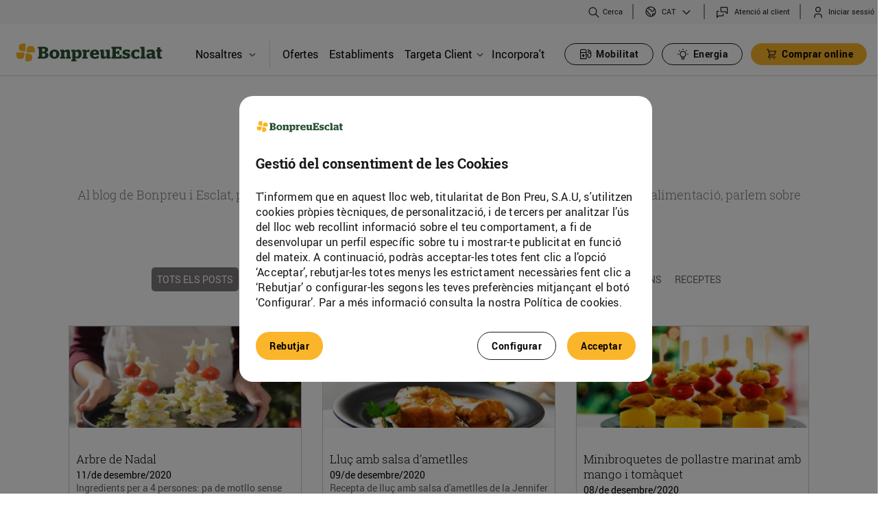

--- FILE ---
content_type: text/html;charset=UTF-8
request_url: https://www.bonpreuesclat.cat/ca/blog?p_p_id=com_liferay_blogs_web_portlet_BlogsPortlet&p_p_lifecycle=0&p_p_state=normal&p_p_mode=view&_com_liferay_blogs_web_portlet_BlogsPortlet_delta=6&p_r_p_resetCur=false&p_r_p_categoryId=0&_com_liferay_blogs_web_portlet_BlogsPortlet_cur=40
body_size: 28960
content:




































		<!DOCTYPE html>







































































<html class="ltr" dir="ltr" lang="ca-ES" > <!--style="visibility: hidden;" -->
<head>
	<!-- Google Tag Manager -->
	<script type="text/javascript" src="/ruxitagentjs_ICANQVfqrux_10327251022105625.js" data-dtconfig="app=a8c7edca10faf848|owasp=1|featureHash=ICANQVfqrux|msl=153600|srsr=10000|rdnt=1|uxrgce=1|cuc=3lh9t0tx|srms=2,1,0,0%2Ftextarea%2Cinput%2Cselect%2Coption;0%2Fdatalist;0%2Fform%20button;0%2F%5Bdata-dtrum-input%5D;0%2F.data-dtrum-input;1%2F%5Edata%28%28%5C-.%2B%24%29%7C%24%29|mel=100000|expw=1|lastModification=1765265448005|tp=500,50,0|srbbv=2|agentUri=/ruxitagentjs_ICANQVfqrux_10327251022105625.js|reportUrl=/rb_bf90373ifi|rid=RID_866832113|rpid=-962468321|domain=bonpreuesclat.cat"></script><script>(function(w,d,s,l,i){w[l]=w[l]||[];w[l].push({'gtm.start':
					new Date().getTime(),event:'gtm.js'});var f=d.getElementsByTagName(s)[0],
				j=d.createElement(s),dl=l!='dataLayer'?'&l='+l:'';j.async=true;j.src=
				'https://www.googletagmanager.com/gtm.js?id='+i+dl;f.parentNode.insertBefore(j,f);
		})(window,document,'script','dataLayer','GTM-5JX5ZBW');</script>
	<script async src="https://www.googletagmanager.com/gtag/js?id=G-ZFW8CJ1T19"></script>
	<script>

		// 1) Eliminamos duplicados de CUSTOMER_INTERNAL_ID
		;(function removeDuplicateCustomerInternalIdCookies() {
			const COOKIE_NAME = 'CUSTOMER_INTERNAL_ID';
			const cookieArr = document.cookie.split(';');
			let seen = false;

			cookieArr.forEach(cookie => {
				const [rawName] = cookie.split('=');
				const name = rawName.trim();

				if (name === COOKIE_NAME) {
					if (!seen) {
						seen = true;  // primera ocurrencia: la mantenemos
					} else {
						// duplicado: expiramos la cookie
						document.cookie = COOKIE_NAME +
								'=; expires=Thu, 01 Jan 1970 00:00:00 UTC; path=/';
					}
				}
			});
		})();

		// 2) Hacemos el console.log con la interpolación FTL
		console.log("");

		let cookiebp_user_id;
		const cookieArr = document.cookie.split(";");

		for (let i = 0; i < cookieArr.length; i++) {
			const [rawName, ...rest] = cookieArr[i].split("=");
			const name = rawName.trim();

			if (name === "CUSTOMER_INTERNAL_ID") {
				cookiebp_user_id = decodeURIComponent(rest.join('='));
			}
		}

		if (typeof cookiebp_user_id === "undefined") {
			// Si no existe la cookie, la creamos con 1 año de caducidad
			const fecha = new Date();
			fecha.setTime(fecha.getTime() + 365 * 24 * 60 * 60 * 1000);
			const expira = "expires=" + fecha.toUTCString();

			document.cookie = "CUSTOMER_INTERNAL_ID" + "=" +
					"" +
					"; " + expira + "; path=/";
			cookiebp_user_id = "";
		}

		// 3) Push a dataLayer y gtag
		window.dataLayer = window.dataLayer || [];
		window.dataLayer.push({ bp_user_id: cookiebp_user_id });

		function gtag() {
			dataLayer.push(arguments);
		}

		function getCookie2(name) {
			var cookieArr = document.cookie.split(";");

			for(var i = 0; i < cookieArr.length; i++) {
				var cookiePair = cookieArr[i].split("=");

				if(name == cookiePair[0].trim()) {
					return decodeURIComponent(cookiePair[1]);
				}
			}

			return null;
		}

		var cookie = getCookie2("PRIVACY_READ_EST20182");

		if (cookie == null) {
			gtag('consent', 'default', {
				'ad_storage': 'denied',
				'analytics_storage': 'denied',
				'ad_user_data': 'denied',
				'ad_personalization': 'denied'
			});
		} else {
			gtag('consent', 'update', {
				'analytics_storage': 'granted'
			});
		}
		gtag('set', 'user_properties', { user_id: cookiebp_user_id });
		gtag('js', new Date());
		gtag('config', 'G-ZFW8CJ1T19');
	</script>

	<!-- End Google Tag Manager -->

		<title>Blog - Bonpreu</title>

	<meta content="initial-scale=1.0, width=device-width" name="viewport" />
	<link rel="apple-touch-icon" href="https://www.bonpreuesclat.cat/o/bonpreu-corporative-theme/images/favicon.ico"/>

	<link media="all" href='//fonts.googleapis.com/css?family=Roboto:400,300,300italic,700,700italic,400italic' rel='stylesheet' type='text/css' />
  	<link rel="stylesheet" type="text/css" href="https://www.bonpreuesclat.cat/o/bonpreu-corporative-theme/css/slick/slick.css" />
	<link rel="stylesheet" type="text/css" href="https://www.bonpreuesclat.cat/o/bonpreu-corporative-theme/css/slick/slick-theme.css?custom=3" />






































<meta content="text/html; charset=UTF-8" http-equiv="content-type" />









<meta content="blog Bonpreu, blog Esclat, blog Bonpreu i Esclat" lang="ca-ES" name="keywords" />



<meta name="viewport" content="width=device-width, initial-scale=1.0">



<script data-senna-track="permanent" src="/combo?browserId=chrome&minifierType=js&languageId=ca_ES&b=7310&t=1769063620508&/o/frontend-js-jquery-web/jquery/jquery.min.js&/o/frontend-js-jquery-web/jquery/init.js&/o/frontend-js-jquery-web/jquery/ajax.js&/o/frontend-js-jquery-web/jquery/bootstrap.bundle.min.js&/o/frontend-js-jquery-web/jquery/collapsible_search.js&/o/frontend-js-jquery-web/jquery/fm.js&/o/frontend-js-jquery-web/jquery/form.js&/o/frontend-js-jquery-web/jquery/popper.min.js&/o/frontend-js-jquery-web/jquery/side_navigation.js" type="text/javascript"></script>
<link data-senna-track="temporary" href="https://www.bonpreuesclat.cat/es/blog" hreflang="es-ES" rel="alternate" />
<link data-senna-track="temporary" href="https://www.bonpreuesclat.cat/ca/blog" hreflang="ca-ES" rel="canonical" />
<link data-senna-track="temporary" href="https://www.bonpreuesclat.cat/blog" rel="alternate" />

<meta property="og:locale" content="ca_ES">
<meta property="og:locale:alternate" content="ca_ES">
<meta property="og:locale:alternate" content="es_ES">
<meta property="og:locale:alternate" content="en_US">
<meta property="og:locale:alternate" content="fr_FR">
<meta property="og:site_name" content="Bonpreu">
<meta property="og:title" content="Blog - Bonpreu">
<meta property="og:type" content="website">
<meta property="og:url" content="https://www.bonpreuesclat.cat">


<link href="https://www.bonpreuesclat.cat/o/bonpreu-corporative-theme/images/favicon.ico" rel="icon" />



<link class="lfr-css-file" data-senna-track="temporary" href="https://www.bonpreuesclat.cat/o/bonpreu-corporative-theme/css/clay.css?browserId=chrome&amp;themeId=bonpreucorporativetheme_WAR_bonpreucorporativetheme&amp;minifierType=css&amp;languageId=ca_ES&amp;b=7310&amp;t=1769063694000" id="liferayAUICSS" rel="stylesheet" type="text/css" />



<link data-senna-track="temporary" href="/o/frontend-css-web/main.css?browserId=chrome&amp;themeId=bonpreucorporativetheme_WAR_bonpreucorporativetheme&amp;minifierType=css&amp;languageId=ca_ES&amp;b=7310&amp;t=1769063571579" id="liferayPortalCSS" rel="stylesheet" type="text/css" />









	

	





	



	

		<link data-senna-track="temporary" href="/combo?browserId=chrome&amp;minifierType=&amp;themeId=bonpreucorporativetheme_WAR_bonpreucorporativetheme&amp;languageId=ca_ES&amp;b=7310&amp;cercadorestabliments_WAR_cercadorestablimentsportlet:%2Fcss%2Fmain.css&amp;com_bonpreu_search_custom_portlet_SearchPortlet_INSTANCE_com_bonpreu_search_custom_portlet_SearchPortlet:%2Fcss%2Fmain.css&amp;com_liferay_blogs_web_portlet_BlogsPortlet:%2Fblogs%2Fcss%2Fmain.css&amp;com_liferay_journal_content_web_portlet_JournalContentPortlet_INSTANCE_uld3ZIMNvLZ7:%2Fcss%2Fmain.css&amp;com_liferay_portal_search_web_portlet_SearchPortlet:%2Fcss%2Fmain.css&amp;com_liferay_product_navigation_product_menu_web_portlet_ProductMenuPortlet:%2Fcss%2Fmain.css&amp;com_liferay_product_navigation_user_personal_bar_web_portlet_ProductNavigationUserPersonalBarPortlet:%2Fcss%2Fmain.css&amp;com_liferay_site_navigation_menu_web_portlet_SiteNavigationMenuPortlet:%2Fcss%2Fmain.css&amp;t=1769063694000" id="ca05e53d" rel="stylesheet" type="text/css" />

	







<script data-senna-track="temporary" type="text/javascript">
	// <![CDATA[
		var Liferay = Liferay || {};

		Liferay.Browser = {
			acceptsGzip: function() {
				return true;
			},

			

			getMajorVersion: function() {
				return 131.0;
			},

			getRevision: function() {
				return '537.36';
			},
			getVersion: function() {
				return '131.0';
			},

			

			isAir: function() {
				return false;
			},
			isChrome: function() {
				return true;
			},
			isEdge: function() {
				return false;
			},
			isFirefox: function() {
				return false;
			},
			isGecko: function() {
				return true;
			},
			isIe: function() {
				return false;
			},
			isIphone: function() {
				return false;
			},
			isLinux: function() {
				return false;
			},
			isMac: function() {
				return true;
			},
			isMobile: function() {
				return false;
			},
			isMozilla: function() {
				return false;
			},
			isOpera: function() {
				return false;
			},
			isRtf: function() {
				return true;
			},
			isSafari: function() {
				return true;
			},
			isSun: function() {
				return false;
			},
			isWebKit: function() {
				return true;
			},
			isWindows: function() {
				return false;
			}
		};

		Liferay.Data = Liferay.Data || {};

		Liferay.Data.ICONS_INLINE_SVG = true;

		Liferay.Data.NAV_SELECTOR = '#navigation';

		Liferay.Data.NAV_SELECTOR_MOBILE = '#navigationCollapse';

		Liferay.Data.isCustomizationView = function() {
			return false;
		};

		Liferay.Data.notices = [
			

			
		];

		Liferay.PortletKeys = {
			DOCUMENT_LIBRARY: 'com_liferay_document_library_web_portlet_DLPortlet',
			DYNAMIC_DATA_MAPPING: 'com_liferay_dynamic_data_mapping_web_portlet_DDMPortlet',
			ITEM_SELECTOR: 'com_liferay_item_selector_web_portlet_ItemSelectorPortlet'
		};

		Liferay.PropsValues = {
			JAVASCRIPT_SINGLE_PAGE_APPLICATION_TIMEOUT: 0,
			NTLM_AUTH_ENABLED: false,
			UPLOAD_SERVLET_REQUEST_IMPL_MAX_SIZE: 10737418240
		};

		Liferay.ThemeDisplay = {

			

			
				getLayoutId: function() {
					return '12';
				},

				

				getLayoutRelativeControlPanelURL: function() {
					return '/ca/group/bonpreu/~/control_panel/manage?p_p_id=com_liferay_blogs_web_portlet_BlogsPortlet';
				},

				getLayoutRelativeURL: function() {
					return '/ca/blog';
				},
				getLayoutURL: function() {
					return 'https://www.bonpreuesclat.cat/ca/blog';
				},
				getParentLayoutId: function() {
					return '3';
				},
				isControlPanel: function() {
					return false;
				},
				isPrivateLayout: function() {
					return 'false';
				},
				isVirtualLayout: function() {
					return false;
				},
			

			getBCP47LanguageId: function() {
				return 'ca-ES';
			},
			getCanonicalURL: function() {

				

				return 'https\x3a\x2f\x2fwww\x2ebonpreuesclat\x2ecat';
			},
			getCDNBaseURL: function() {
				return 'https://www.bonpreuesclat.cat';
			},
			getCDNDynamicResourcesHost: function() {
				return '';
			},
			getCDNHost: function() {
				return '';
			},
			getCompanyGroupId: function() {
				return '20195';
			},
			getCompanyId: function() {
				return '20155';
			},
			getDefaultLanguageId: function() {
				return 'ca_ES';
			},
			getDoAsUserIdEncoded: function() {
				return '';
			},
			getLanguageId: function() {
				return 'ca_ES';
			},
			getParentGroupId: function() {
				return '20182';
			},
			getPathContext: function() {
				return '';
			},
			getPathImage: function() {
				return '/image';
			},
			getPathJavaScript: function() {
				return '/o/frontend-js-web';
			},
			getPathMain: function() {
				return '/ca/c';
			},
			getPathThemeImages: function() {
				return 'https://www.bonpreuesclat.cat/o/bonpreu-corporative-theme/images';
			},
			getPathThemeRoot: function() {
				return '/o/bonpreu-corporative-theme';
			},
			getPlid: function() {
				return '21114';
			},
			getPortalURL: function() {
				return 'https://www.bonpreuesclat.cat';
			},
			getScopeGroupId: function() {
				return '20182';
			},
			getScopeGroupIdOrLiveGroupId: function() {
				return '20182';
			},
			getSessionId: function() {
				return '';
			},
			getSiteAdminURL: function() {
				return 'https://www.bonpreuesclat.cat/group/bonpreu/~/control_panel/manage?p_p_lifecycle=0&p_p_state=maximized&p_p_mode=view';
			},
			getSiteGroupId: function() {
				return '20182';
			},
			getURLControlPanel: function() {
				return '/ca/group/control_panel?refererPlid=21114';
			},
			getURLHome: function() {
				return 'https\x3a\x2f\x2fwww\x2ebonpreuesclat\x2ecat\x2fweb\x2fbonpreu\x2fhome';
			},
			getUserEmailAddress: function() {
				return '';
			},
			getUserId: function() {
				return '20159';
			},
			getUserName: function() {
				return '';
			},
			isAddSessionIdToURL: function() {
				return false;
			},
			isImpersonated: function() {
				return false;
			},
			isSignedIn: function() {
				return false;
			},
			isStateExclusive: function() {
				return false;
			},
			isStateMaximized: function() {
				return false;
			},
			isStatePopUp: function() {
				return false;
			}
		};

		var themeDisplay = Liferay.ThemeDisplay;

		Liferay.AUI = {

			

			getAvailableLangPath: function() {
				return 'available_languages.jsp?browserId=chrome&themeId=bonpreucorporativetheme_WAR_bonpreucorporativetheme&colorSchemeId=01&minifierType=js&languageId=ca_ES&b=7310&t=1769063813115';
			},
			getCombine: function() {
				return true;
			},
			getComboPath: function() {
				return '/combo/?browserId=chrome&minifierType=&languageId=ca_ES&b=7310&t=1769096410673&';
			},
			getDateFormat: function() {
				return '%d/%m/%Y';
			},
			getEditorCKEditorPath: function() {
				return '/o/frontend-editor-ckeditor-web';
			},
			getFilter: function() {
				var filter = 'raw';

				
					
						filter = 'min';
					
					

				return filter;
			},
			getFilterConfig: function() {
				var instance = this;

				var filterConfig = null;

				if (!instance.getCombine()) {
					filterConfig = {
						replaceStr: '.js' + instance.getStaticResourceURLParams(),
						searchExp: '\\.js$'
					};
				}

				return filterConfig;
			},
			getJavaScriptRootPath: function() {
				return '/o/frontend-js-web';
			},
			getLangPath: function() {
				return 'aui_lang.jsp?browserId=chrome&themeId=bonpreucorporativetheme_WAR_bonpreucorporativetheme&colorSchemeId=01&minifierType=js&languageId=ca_ES&b=7310&t=1769096410673';
			},
			getPortletRootPath: function() {
				return '/html/portlet';
			},
			getStaticResourceURLParams: function() {
				return '?browserId=chrome&minifierType=&languageId=ca_ES&b=7310&t=1769096410673';
			}
		};

		Liferay.authToken = 'sqWxEa8R';

		

		Liferay.currentURL = '\x2fca\x2fblog\x3fp_p_id\x3dcom_liferay_blogs_web_portlet_BlogsPortlet\x26p_p_lifecycle\x3d0\x26p_p_state\x3dnormal\x26p_p_mode\x3dview\x26_com_liferay_blogs_web_portlet_BlogsPortlet_delta\x3d6\x26p_r_p_resetCur\x3dfalse\x26p_r_p_categoryId\x3d0\x26_com_liferay_blogs_web_portlet_BlogsPortlet_cur\x3d40';
		Liferay.currentURLEncoded = '\x252Fca\x252Fblog\x253Fp_p_id\x253Dcom_liferay_blogs_web_portlet_BlogsPortlet\x2526p_p_lifecycle\x253D0\x2526p_p_state\x253Dnormal\x2526p_p_mode\x253Dview\x2526_com_liferay_blogs_web_portlet_BlogsPortlet_delta\x253D6\x2526p_r_p_resetCur\x253Dfalse\x2526p_r_p_categoryId\x253D0\x2526_com_liferay_blogs_web_portlet_BlogsPortlet_cur\x253D40';
	// ]]>
</script>

<script src="/o/js_loader_config?t=1769063620564" type="text/javascript"></script>
<script data-senna-track="permanent" src="/combo?browserId=chrome&minifierType=js&languageId=ca_ES&b=7310&t=1769096410673&/o/frontend-js-aui-web/aui/aui/aui.js&/o/frontend-js-aui-web/liferay/modules.js&/o/frontend-js-aui-web/liferay/aui_sandbox.js&/o/frontend-js-aui-web/aui/attribute-base/attribute-base.js&/o/frontend-js-aui-web/aui/attribute-complex/attribute-complex.js&/o/frontend-js-aui-web/aui/attribute-core/attribute-core.js&/o/frontend-js-aui-web/aui/attribute-observable/attribute-observable.js&/o/frontend-js-aui-web/aui/attribute-extras/attribute-extras.js&/o/frontend-js-aui-web/aui/event-custom-base/event-custom-base.js&/o/frontend-js-aui-web/aui/event-custom-complex/event-custom-complex.js&/o/frontend-js-aui-web/aui/oop/oop.js&/o/frontend-js-aui-web/aui/aui-base-lang/aui-base-lang.js&/o/frontend-js-aui-web/liferay/dependency.js&/o/frontend-js-aui-web/liferay/util.js&/o/frontend-js-web/loader/config.js&/o/frontend-js-web/loader/loader.js&/o/frontend-js-web/liferay/dom_task_runner.js&/o/frontend-js-web/liferay/events.js&/o/frontend-js-web/liferay/lazy_load.js&/o/frontend-js-web/liferay/liferay.js&/o/frontend-js-web/liferay/global.bundle.js&/o/frontend-js-web/liferay/portlet.js&/o/frontend-js-web/liferay/workflow.js" type="text/javascript"></script>




	

	<script data-senna-track="temporary" src="/o/js_bundle_config?t=1769063727620" type="text/javascript"></script>


<script data-senna-track="temporary" type="text/javascript">
	// <![CDATA[
		
			
				
		

		

		
	// ]]>
</script>





	
		

			

			
				<script data-senna-track="permanent" id="googleAnalyticsScript" type="text/javascript">
					(function(i, s, o, g, r, a, m) {
						i['GoogleAnalyticsObject'] = r;

						i[r] = i[r] || function() {
							var arrayValue = i[r].q || [];

							i[r].q = arrayValue;

							(i[r].q).push(arguments);
						};

						i[r].l = 1 * new Date();

						a = s.createElement(o);
						m = s.getElementsByTagName(o)[0];
						a.async = 1;
						a.src = g;
						m.parentNode.insertBefore(a, m);
					})(window, document, 'script', '//www.google-analytics.com/analytics.js', 'ga');

					

					
						
							ga('create', 'UA-68497561-1', 'auto');
						
					

					

					

					ga('send', 'pageview');

					
						Liferay.on(
							'endNavigate',
							function(event) {
								ga('set', 'page', event.path);
								ga('send', 'pageview');
							}
						);
					
				</script>
			
		
		



	
		

			

			
		
	












	

	





	



	

		<script data-senna-track="temporary" src="/combo?browserId=chrome&amp;minifierType=&amp;themeId=bonpreucorporativetheme_WAR_bonpreucorporativetheme&amp;languageId=ca_ES&amp;b=7310&amp;cercadorestabliments_WAR_cercadorestablimentsportlet:%2Fjs%2Fmarkerclusterer.js&amp;com_bonpreu_search_custom_portlet_SearchPortlet_INSTANCE_com_bonpreu_search_custom_portlet_SearchPortlet:%2Fjs%2Fmain.js&amp;t=1769063694000" type="text/javascript"></script>

	









	
			<link data-senna-track="temporary" href="/ca/c/blogs/rss?plid=21114&amp;groupId=20182" rel="alternate" title="RSS" type="application/rss+xml" />
		









<link class="lfr-css-file" data-senna-track="temporary" href="https://www.bonpreuesclat.cat/o/bonpreu-corporative-theme/css/main.css?browserId=chrome&amp;themeId=bonpreucorporativetheme_WAR_bonpreucorporativetheme&amp;minifierType=css&amp;languageId=ca_ES&amp;b=7310&amp;t=1769063694000" id="liferayThemeCSS" rel="stylesheet" type="text/css" />




	<style data-senna-track="temporary" type="text/css">
		.has-edit-mode-menu div#wrapper {
    height: 100%;
    min-height: 500px;
}

section#portlet_new-password p.portlet-title-text {
    display: none;
}
	</style>





	<style data-senna-track="temporary" type="text/css">

		

			

		

			

		

			

		

			

		

			

		

			

		

			

		

			

		

			

		

			

		

			

		

			

		

			

		

			

		

			

		

			

		

			

		

			

		

			

		

	</style>


<style data-senna-track="temporary" type="text/css">
</style>
<script type="text/javascript">
// <![CDATA[
Liferay.SPA = Liferay.SPA || {};
Liferay.SPA.cacheExpirationTime = -1;
Liferay.SPA.clearScreensCache = false;
Liferay.SPA.debugEnabled = false;
Liferay.SPA.excludedPaths = ["/c/document_library","/documents","/image"];
Liferay.SPA.loginRedirect = '';
Liferay.SPA.navigationExceptionSelectors = ':not([target="_blank"]):not([data-senna-off]):not([data-resource-href]):not([data-cke-saved-href]):not([data-cke-saved-href])';
Liferay.SPA.requestTimeout = 0;
Liferay.SPA.userNotification = {
	message: 'Sembla que està trigant més del previst.',
	timeout: 30000,
	title: 'Uix!'
};
// ]]>
</script><script type="text/javascript">
// <![CDATA[
Liferay.Loader.require('frontend-js-spa-web@4.0.27/liferay/init.es', function(frontendJsSpaWeb4027LiferayInitEs) {
try {
(function() {
var frontendJsSpaWebLiferayInitEs = frontendJsSpaWeb4027LiferayInitEs;
frontendJsSpaWebLiferayInitEs.default.init(
	function(app) {
		app.setPortletsBlacklist({"esdeveniments_WAR_esdevenimentsportlet":true,"com_liferay_nested_portlets_web_portlet_NestedPortletsPortlet":true,"com_liferay_site_navigation_directory_web_portlet_SitesDirectoryPortlet":true,"formularisweb_WAR_formulariswebportlet":true,"com_liferay_login_web_portlet_LoginPortlet":true,"documents_media_admin_portlet":true,"com_liferay_login_web_portlet_FastLoginPortlet":true});
		app.setValidStatusCodes([221,490,494,499,491,492,493,495,220]);
	}
);
})();
} catch (err) {
	console.error(err);
}
});
// ]]>
</script>







<script data-senna-track="temporary" type="text/javascript">
	if (window.Analytics) {
		window._com_liferay_document_library_analytics_isViewFileEntry = false;
	}
</script>

























<script type="text/javascript">
// <![CDATA[
Liferay.on(
	'ddmFieldBlur', function(event) {
		if (window.Analytics) {
			Analytics.send(
				'fieldBlurred',
				'Form',
				{
					fieldName: event.fieldName,
					focusDuration: event.focusDuration,
					formId: event.formId,
					page: event.page
				}
			);
		}
	}
);

Liferay.on(
	'ddmFieldFocus', function(event) {
		if (window.Analytics) {
			Analytics.send(
				'fieldFocused',
				'Form',
				{
					fieldName: event.fieldName,
					formId: event.formId,
					page: event.page
				}
			);
		}
	}
);

Liferay.on(
	'ddmFormPageShow', function(event) {
		if (window.Analytics) {
			Analytics.send(
				'pageViewed',
				'Form',
				{
					formId: event.formId,
					page: event.page,
					title: event.title
				}
			);
		}
	}
);

Liferay.on(
	'ddmFormSubmit', function(event) {
		if (window.Analytics) {
			Analytics.send(
				'formSubmitted',
				'Form',
				{
					formId: event.formId
				}
			);
		}
	}
);

Liferay.on(
	'ddmFormView', function(event) {
		if (window.Analytics) {
			Analytics.send(
				'formViewed',
				'Form',
				{
					formId: event.formId,
					title: event.title
				}
			);
		}
	}
);
// ]]>
</script>


		<script src="https://www.bonpreuesclat.cat/o/bonpreu-corporative-theme/js/app.js" type="text/javascript"></script>
	<script type="text/javascript" src="https://www.bonpreuesclat.cat/o/bonpreu-corporative-theme/js/jquery-ui.js"></script>
		<script src="https://www.bonpreuesclat.cat/o/bonpreu-corporative-theme/js/bonpreu-custom-senna-spa-fixes.js" type="text/javascript"></script>

	<script type="text/javascript">
		const v = getCookie("CUSTOMER_INTERNAL_ID");
		if (v === undefined || v === null || v === "") {
			if(Liferay.ThemeDisplay.isSignedIn()) {
				document.cookie = "CUSTOMER_INTERNAL_ID=; expires=Thu, 18 Dec 2100 12:00:00 UTC";
			}
		}
		var cookie = getCookie("PRIVACY_READ_EST20182");

		if (cookie == null) {
			window['ga-disable-UA-68497561-1'] = true;
			document.cookie = '_ga=; path=/; domain=.bonpreuesclat.cat; expires=Thu, 01 Jan 1970 00:00:00 UTC';
			document.cookie = '_gid=; path=/; domain=.bonpreuesclat.cat; expires=Thu, 01 Jan 1970 00:00:00 UTC';
			document.cookie = '_gat=; path=/; domain=.bonpreuesclat.cat; expires=Thu, 01 Jan 1970 00:00:00 UTC';
			$( window ).on( "load", function() {
				document.cookie = '_ga=; path=/; domain=.bonpreuesclat.cat; expires=Thu, 01 Jan 1970 00:00:00 UTC';
				document.cookie = '_ga_6WTZB186L5=; path=/; domain=.bonpreuesclat.cat; expires=Thu, 01 Jan 1970 00:00:00 UTC';
				document.cookie = '_ga_8TJB9JR463=; path=/; domain=.bonpreuesclat.cat; expires=Thu, 01 Jan 1970 00:00:00 UTC';
				document.cookie = '_ga_P40BJT9TV0=; path=/; domain=.bonpreuesclat.cat; expires=Thu, 01 Jan 1970 00:00:00 UTC';
				document.cookie = '_ga_ZFW8CJ1T19=; path=/; domain=.bonpreuesclat.cat; expires=Thu, 01 Jan 1970 00:00:00 UTC';
				document.cookie = '_ga=; path=/; domain=.bonpreuesclat.cat; expires=Thu, 01 Jan 1970 00:00:00 UTC';
				document.cookie = '_clck=; path=/; domain=.bonpreuesclat.cat; expires=Thu, 01 Jan 1970 00:00:00 UTC';
				document.cookie = '_clsk=; path=/; domain=.bonpreuesclat.cat; expires=Thu, 01 Jan 1970 00:00:00 UTC';
				document.cookie = '_gcl_au=; path=/; domain=.bonpreuesclat.cat; expires=Thu, 01 Jan 1970 00:00:00 UTC';
				document.cookie = '_uetsid=; path=/; domain=.bonpreuesclat.cat; expires=Thu, 01 Jan 1970 00:00:00 UTC';
				document.cookie = '_uetvid=; path=/; domain=.bonpreuesclat.cat; expires=Thu, 01 Jan 1970 00:00:00 UTC';
			});
		}

		function getCookie(name) {
			var cookieArr = document.cookie.split(";");

			for(var i = 0; i < cookieArr.length; i++) {
				var cookiePair = cookieArr[i].split("=");

				if(name == cookiePair[0].trim()) {
					return decodeURIComponent(cookiePair[1]);
				}
			}

			return null;
		}

			$(document).ready(function(){
				let searchParams = new URLSearchParams(window.location.search);
  				$(window).scroll(function(){
   					 if ($(this).scrollTop() > 100) {
               			 $('.scrollup').fadeIn();
        			 } else {
	           		$('.scrollup').fadeOut();
	        		}
	   			});
	   			$('.scrollup').click(function(){
	     			$("html, body").animate({ scrollTop: 0 }, 0);
	       			return false;
	    		});
				function handleLogout() {
					sessionStorage.clear();
				}
				setTimeout(function(){
					$('.bp-secondary-private-tanca-sessio a').on('click', handleLogout);
				}, 2000);
	 		});
	 		/*
 			$(window).load(function() {
			   $("html").css("visibility", "visible");
			});
			*/
	</script>





		<script>
			var cookie = getCookie("PRIVACY_READ_PUBL20182");
			function getCookie(name) {
				var cookieArr = document.cookie.split(";");

				// Loop through the array elements
				for(var i = 0; i < cookieArr.length; i++) {
					var cookiePair = cookieArr[i].split("=");

					if(name == cookiePair[0].trim()) {
						return decodeURIComponent(cookiePair[1]);
					}
				}

				return null;
			}
			if (cookie != null) {
				!function(f,b,e,v,n,t,s)
				{if(f.fbq)return;n=f.fbq=function(){n.callMethod?
						n.callMethod.apply(n,arguments):n.queue.push(arguments)};
					if(!f._fbq)f._fbq=n;n.push=n;n.loaded=!0;n.version='2.0';
					n.queue=[];t=b.createElement(e);t.async=!0;
					t.src=v;s=b.getElementsByTagName(e)[0];
					s.parentNode.insertBefore(t,s)}(window, document,'script',
						'https://connect.facebook.net/en_US/fbevents.js');
				fbq('init', '1083243961721883');
				fbq('track', 'PageView');
			} else {
				$( document ).ready(function() {
					document.cookie = '_fbp=; path=/; domain=.bonpreuesclat.cat; expires=Thu, 01 Jan 1970 00:00:00 UTC';
				});
			}
		</script>
		<noscript><img alt="" height="1" width="1" style="display:none"  src="https://www.facebook.com/tr?id=1083243961721883&ev=PageView&noscript=1"/></noscript>

	<meta name="google-site-verification" content="4DfcpXvNVTia7sMW7oRb3FFCSN7Zxw7YSY5ANVvAoRg" />

	<meta name="cf-2fa-verify" content="39e0ZaPNrJdBfxbxnCtM">

	<style>
		/* Clevergy modules CSS variables */
		:root {
			--clevergy-color-primary: #2A5135;
			--clevergy-button-color: #FAB52A;
			--clevergy-button-border-radius: 1000px;
			--clevergy-color-text: #000000;
			--clevergy-button-contrast-color: #000000;
			--clevergy-color-unselected: #808080;
			--clevergy-module-header-title-color: #000000;
		}
	</style>

</head>
<body class="chrome controls-visible bp-public yui3-skin-sam guest-site signed-out public-page site">

<!-- Google Tag Manager (noscript) -->
<noscript><iframe src="https://www.googletagmanager.com/ns.html?id=GTM-5JX5ZBW"
				  height="0" width="0" style="display:none;visibility:hidden"></iframe></noscript>
<!-- End Google Tag Manager (noscript) -->


















































































<div id="wrapper" style="margin-top: 0;">

		<header id="banner" class="main-header" role="banner">
			<section class="block">

	<div class="top-toolbar container-fluid bp-corporative-first-level-menu">
	<div class="container toolbar-wrapper">
	<div class="row">

<div class="col-12 toolbar-menu" style="float:left">
    <div class="toolbar-menu-bp-corporative d-flex flex-row justify-content-end align-items-center">
        <div class="bp-corporative search-bar d-flex flex-row">
            <div class="search-container-input">
                <img alt="search" class="ic_search_corp searchbutton-aux" src="/o/bonpreu-corporative-theme/images/bp_corporative/ics_buscador.svg">
                <form action="/búsqueda" method="get">
                    <input class="search-bp-corporative input-search" id="searchright" name="q" placeholder="Cerca">
                </form>
                <img alt="close" class="ic_search_corp searchbutton-close" src="/o/bonpreu-corporative-theme/images/bp_corporative/ics_x.svg">
            </div>
            <div class="search-container-buttons">
                <img alt="search" class="ic_search_corp searchbutton" src="/o/bonpreu-corporative-theme/images/bp_corporative/ics_buscador.svg">
                <span class="search-bp-corporative-span searchText">Cerca</span>
            </div>
            <script>
                var startCloseSearch = false;
                $(".search-container-buttons").on( "click", function() {
                    $(".search-container-buttons").addClass("search-container-buttons-hide");
                    $(".search-container-input").addClass("search-container-show");
                });
                $("img.ic_search_corp.searchbutton-aux").on( "click", function() {
                    $(".search-container-input form").submit();
                });
                $("img.ic_search_corp.searchbutton-close").on( "click", function() {
                    if (!startCloseSearch) {
                        startCloseSearch = true;
                        $(".search-container-buttons").removeClass("search-container-buttons-hide");
                        $(".search-container-input").removeClass("search-container-show");
                        startCloseSearch = false;
                    }
                });

            </script>
        </div>
        <div class="bp-corporative lang-bar d-flex flex-row align-items-center">
            <img alt="lang" class="bp-corporative-lang-icon" src="/o/bonpreu-corporative-theme/images/bp_corporative/ics_planeta.svg">
            <span class="bp-cororative-lang-text"></span>
            <div class="bp-cororative-lang-arrows">
                <img alt="up" class="bp-corporative-lang-up" src="/o/bonpreu-corporative-theme/images/bp_corporative/ic_chevron_up.png">
                <img alt="down" class="bp-corporative-lang-down" src="/o/bonpreu-corporative-theme/images/bp_corporative/ics_chevron_sota.svg">
            </div>
            <div class="submenu-lang">
                <div class="submenu-lang-ca"><a href=""><span>CAT</span></a></div>
                <div class="submenu-lang-es"><a href=""><span>ES</span></a></div>
            </div>
            <script>
                var lang = Liferay.ThemeDisplay.getLanguageId();
                var textLang = "";
                var hostBp = Liferay.ThemeDisplay.getPortalURL();
                var fullUrl = Liferay.ThemeDisplay.getLayoutURL();
                fullUrl = fullUrl.replace(hostBp, "");
                if (lang == "es_ES") {
                    textLang = "ES";
                    $(".submenu-lang-es").addClass("selected-lang");
                    $(".submenu-lang-es a").attr("href","javascript:void(0)");
                    fullUrl = fullUrl.replace("/es", "");
                    $(".submenu-lang-ca a").attr("href","/c/portal/update_language?p_l_id="+Liferay.ThemeDisplay.getPlid()+"&redirect="+fullUrl+"&languageId=ca_ES");
                } else {
                    textLang = "CAT";
                    $(".submenu-lang-ca").addClass("selected-lang");
                    $(".submenu-lang-ca a").attr("href","javascript:void(0)");
                    fullUrl = fullUrl.replace("/ca", "");
                    $(".submenu-lang-es a").attr("href","/c/portal/update_language?p_l_id="+Liferay.ThemeDisplay.getPlid()+"&redirect="+fullUrl+"&languageId=es_ES");
                }
                $(".bp-cororative-lang-text").text(textLang);

                var stopOpen = false;
                var stopClose = false;
                $(".bp-cororative-lang-arrows").on( "click", function() {
                    if ( !$(".submenu-lang").hasClass("lang-opened")) {
                        if(!stopOpen) {
                            stopOpen = true;
                            $(".submenu-lang").addClass("lang-opened");
                            $(".bp-corporative-lang-down").hide();
                            $(".bp-corporative-lang-up").show();
                            setTimeout(() => {
                                stopOpen = false;
                            }, 400);

                        }
                    };
                });
                $("body").on( "click", function() {
                    if ( $(".submenu-lang").hasClass("lang-opened")) {
                        if(!stopClose && !stopOpen) {
                            stopClose = true;
                            $(".submenu-lang").hide();
                            $(".submenu-lang").removeClass("lang-opened");
                            $(".bp-corporative-lang-up").hide();
                            $(".bp-corporative-lang-down").show();
                            stopClose = false;
                        }
                    }
                });
            </script>
        </div>
        <div class="bp-corporative atencio-al-client d-flex flex-row align-items-center">
            <a href="/ca/contacte">
                <img alt="" class="bp-corporative-atencio-al-client-icon" src="/o/bonpreu-corporative-theme/images/bp_corporative/ics_atencio_client.svg">
                <span class="bp-cororative-atencio-al-client-text">Atenció al client</span>
            </a>
        </div>
            <div class="bp-corporative user-login d-flex flex-row align-items-center">
                <a href="/c/portal/login">
                    <img alt="login" class="bp-corporative-user-login-icon" src="/o/bonpreu-corporative-theme/images/bp_corporative/ics_user.png">
                    <span class="bp-cororative-user-login-text">Iniciar sessió</span>
                </a>
            </div>
    </div>
</div>

	</div>
	</div>
	</div>

	<section id="header-search" class="search-form header-search magic-grid clearfix hidden-lg hidden-md">
		<div class="search-wrapper slice">
			<div id="search-input-wrapper" class="form-wrapper clearfix">
				<label for="search-input">Cerca</label>








































	

	<div class="portlet-boundary portlet-boundary_com_liferay_portal_search_web_portlet_SearchPortlet_  portlet-static portlet-static-end bp-public portlet-search " id="p_p_id_com_liferay_portal_search_web_portlet_SearchPortlet_">
		<span id="p_com_liferay_portal_search_web_portlet_SearchPortlet"></span>




	

	
		
			






































	
		
<section class="portlet" id="portlet_com_liferay_portal_search_web_portlet_SearchPortlet">


	<div class="portlet-content">

		<div class="autofit-row">
			<div class="autofit-col-expand">
					<p class="portlet-title-text">Cerca</p>
			</div>

			<div>
				<div>
				</div>
			</div>
		</div>

		
			<div class=" portlet-content-container">
				


	<div class="portlet-body">



	
		
			
				
					



















































	

				

				
					
						


	

		





































	<div class="form-group-autofit search-input-group">
		<div class="form-group-item">
			<div class="input-group">
				<div class="input-group-item">

					<input class="bp-custom-search form-control input-group-inset input-group-inset-after search-input" placeholder="Cerca" type="text" value="" />

					<div class="bp-custom-search-button-div input-group-inset-item input-group-inset-item-after">
						<a class="bp-custom-search-button btn btn-light btn-unstyled">
							






















	
		<span
			class=""
			
		>
			
				
					


	
		<span  id="uvlz____"><svg aria-hidden="true" class="lexicon-icon lexicon-icon-search" focusable="false" ><use href="https://www.bonpreuesclat.cat/o/bonpreu-corporative-theme/images/clay/icons.svg#search"></use></svg></span>
	
	


	
		<span class="taglib-text hide-accessible">null</span>
	

				
			
		</span>
	



						</a>

					</div>
				</div>
			</div>
		</div>

		

		

		
			
				






































































	

		

		
			
				<input  class="field form-control"  id="_com_liferay_portal_search_web_portlet_SearchPortlet_scope"    name="_com_liferay_portal_search_web_portlet_SearchPortlet_scope"     type="hidden" value="this-site"   />
			
		

		
	









			
		
	</div>


<style>
	.toolbar .search-bar .bp-custom-search {
		display: none;
			}
</style>




	
	
					
				
			
		
	
	


	</div>

			</div>
		
	</div>
</section>
	

		
		







	</div>




			</div>
		</div>
	</section>


			</section>
			<section class="block">
				<div class="navigation">
					<nav class="navbar navbar-default bp-corporative-navbar mx-3" role="navigation">
						<div class="container">
							<div class="navbar-header">
								<a title='Menú' href="#"
								   class="navbar-toggle toggle-menu menu-left push-body icons home-icon" data-toggle="collapse"
								   data-target="#bonpreu-navbar-collapse-1">
								</a>
										<a class="navbar-brand icon-corporative-theme-link" href="/ca/principal" title="Anar a Bonpreu">
											<img id="icon-corporative-theme" class="icon-corporative-theme" src="https://www.bonpreuesclat.cat/o/bonpreu-corporative-theme/images/bonpreu_logo_1_linea.svg" alt="Anar a Bonpreu">

										</a>
								<a title="Compra online" href="https://www.compraonline.bonpreuesclat.cat" class="bp-corporative-mobile-nav-link-2 ecommerce-link visible-xs-bp-corporative">
									<img class="ico-large" alt="Compra online" src="https://www.bonpreuesclat.cat/o/bonpreu-corporative-theme/images/bp_corporative/ics_carro_compra.svg" />
								</a>
									<a title="Login" href="/c/portal/login" class="bp-corporative-mobile-nav-link-1 ecommerce-link energia-link visible-xs-bp-corporative">
										<img class="ico-large" alt="Login" src="https://www.bonpreuesclat.cat/o/bonpreu-corporative-theme/images/bp_corporative/ics_user.png" />
									</a>
							</div>
							<div class="bp_modal_background"></div>
							<div class="collapse navbar-collapse cbp-spmenu cbp-spmenu-vertical cbp-spmenu-left" id="bonpreu-navbar-collapse-1">
								<div class="bonpreu-navbar-collapse-header">
									<a title='Menú' href="#"
									   class="navbar-toggle toggle-menu menu-left push-body icon-close" data-toggle="collapse"
									   data-target="#bonpreu-navbar-collapse-1">
									</a>

									<a onClick="showSearch('#mobile-menu-search')" href="javascript:void(0);" title='Cerca' class="icon-search-xs"></a>
								</div>

								<div class="visible-xs-bp-corporative">
									<section id="mobile-menu-search" class="search-form header-search magic-grid clearfix hidden-lg hidden-md">
										<div class="search-wrapper slice">
											<div id="search-input-wrapper" class="form-wrapper clearfix">
												<label for="search-input">Cerca</label>








































	

	<div class="portlet-boundary portlet-boundary_com_liferay_portal_search_web_portlet_SearchPortlet_  portlet-static portlet-static-end bp-public portlet-search " id="p_p_id_com_liferay_portal_search_web_portlet_SearchPortlet_">
		<span id="p_com_liferay_portal_search_web_portlet_SearchPortlet"></span>




	

	
		
			






































	
		
<section class="portlet" id="portlet_com_liferay_portal_search_web_portlet_SearchPortlet">


	<div class="portlet-content">

		<div class="autofit-row">
			<div class="autofit-col-expand">
					<p class="portlet-title-text">Cerca</p>
			</div>

			<div>
				<div>
				</div>
			</div>
		</div>

		
			<div class=" portlet-content-container">
				


	<div class="portlet-body">



	
		
			
				
					



















































	

				

				
					
						


	

		





































	<div class="form-group-autofit search-input-group">
		<div class="form-group-item">
			<div class="input-group">
				<div class="input-group-item">

					<input class="bp-custom-search form-control input-group-inset input-group-inset-after search-input" placeholder="Cerca" type="text" value="" />

					<div class="bp-custom-search-button-div input-group-inset-item input-group-inset-item-after">
						<a class="bp-custom-search-button btn btn-light btn-unstyled">
							






















	
		<span
			class=""
			
		>
			
				
					


	
		<span  id="ored____"><svg aria-hidden="true" class="lexicon-icon lexicon-icon-search" focusable="false" ><use href="https://www.bonpreuesclat.cat/o/bonpreu-corporative-theme/images/clay/icons.svg#search"></use></svg></span>
	
	


	
		<span class="taglib-text hide-accessible">null</span>
	

				
			
		</span>
	



						</a>

					</div>
				</div>
			</div>
		</div>

		

		

		
			
				






































































	

		

		
			
				<input  class="field form-control"  id="_com_liferay_portal_search_web_portlet_SearchPortlet_scope"    name="_com_liferay_portal_search_web_portlet_SearchPortlet_scope"     type="hidden" value="this-site"   />
			
		

		
	









			
		
	</div>


<style>
	.toolbar .search-bar .bp-custom-search {
		display: none;
			}
</style>




	
	
					
				
			
		
	
	


	</div>

			</div>
		
	</div>
</section>
	

		
		







	</div>




											</div>
										</div>
									</section>

<div class="col-12 toolbar-menu" style="float:left">
    <div class="toolbar-menu-bp-corporative d-flex flex-row justify-content-end align-items-center">
        <div class="bp-corporative search-bar d-flex flex-row">
            <div class="search-container-input">
                <img alt="search" class="ic_search_corp searchbutton-aux" src="/o/bonpreu-corporative-theme/images/bp_corporative/ics_buscador.svg">
                <form action="/búsqueda" method="get">
                    <input class="search-bp-corporative input-search" id="searchright" name="q" placeholder="Cerca">
                </form>
                <img alt="close" class="ic_search_corp searchbutton-close" src="/o/bonpreu-corporative-theme/images/bp_corporative/ics_x.svg">
            </div>
            <div class="search-container-buttons">
                <img alt="search" class="ic_search_corp searchbutton" src="/o/bonpreu-corporative-theme/images/bp_corporative/ics_buscador.svg">
                <span class="search-bp-corporative-span searchText">Cerca</span>
            </div>
            <script>
                var startCloseSearch = false;
                $(".search-container-buttons").on( "click", function() {
                    $(".search-container-buttons").addClass("search-container-buttons-hide");
                    $(".search-container-input").addClass("search-container-show");
                });
                $("img.ic_search_corp.searchbutton-aux").on( "click", function() {
                    $(".search-container-input form").submit();
                });
                $("img.ic_search_corp.searchbutton-close").on( "click", function() {
                    if (!startCloseSearch) {
                        startCloseSearch = true;
                        $(".search-container-buttons").removeClass("search-container-buttons-hide");
                        $(".search-container-input").removeClass("search-container-show");
                        startCloseSearch = false;
                    }
                });

            </script>
        </div>
        <div class="bp-corporative lang-bar d-flex flex-row align-items-center">
            <img alt="lang" class="bp-corporative-lang-icon" src="/o/bonpreu-corporative-theme/images/bp_corporative/ics_planeta.svg">
            <span class="bp-cororative-lang-text"></span>
            <div class="bp-cororative-lang-arrows">
                <img alt="up" class="bp-corporative-lang-up" src="/o/bonpreu-corporative-theme/images/bp_corporative/ic_chevron_up.png">
                <img alt="down" class="bp-corporative-lang-down" src="/o/bonpreu-corporative-theme/images/bp_corporative/ics_chevron_sota.svg">
            </div>
            <div class="submenu-lang">
                <div class="submenu-lang-ca"><a href=""><span>CAT</span></a></div>
                <div class="submenu-lang-es"><a href=""><span>ES</span></a></div>
            </div>
            <script>
                var lang = Liferay.ThemeDisplay.getLanguageId();
                var textLang = "";
                var hostBp = Liferay.ThemeDisplay.getPortalURL();
                var fullUrl = Liferay.ThemeDisplay.getLayoutURL();
                fullUrl = fullUrl.replace(hostBp, "");
                if (lang == "es_ES") {
                    textLang = "ES";
                    $(".submenu-lang-es").addClass("selected-lang");
                    $(".submenu-lang-es a").attr("href","javascript:void(0)");
                    fullUrl = fullUrl.replace("/es", "");
                    $(".submenu-lang-ca a").attr("href","/c/portal/update_language?p_l_id="+Liferay.ThemeDisplay.getPlid()+"&redirect="+fullUrl+"&languageId=ca_ES");
                } else {
                    textLang = "CAT";
                    $(".submenu-lang-ca").addClass("selected-lang");
                    $(".submenu-lang-ca a").attr("href","javascript:void(0)");
                    fullUrl = fullUrl.replace("/ca", "");
                    $(".submenu-lang-es a").attr("href","/c/portal/update_language?p_l_id="+Liferay.ThemeDisplay.getPlid()+"&redirect="+fullUrl+"&languageId=es_ES");
                }
                $(".bp-cororative-lang-text").text(textLang);

                var stopOpen = false;
                var stopClose = false;
                $(".bp-cororative-lang-arrows").on( "click", function() {
                    if ( !$(".submenu-lang").hasClass("lang-opened")) {
                        if(!stopOpen) {
                            stopOpen = true;
                            $(".submenu-lang").addClass("lang-opened");
                            $(".bp-corporative-lang-down").hide();
                            $(".bp-corporative-lang-up").show();
                            setTimeout(() => {
                                stopOpen = false;
                            }, 400);

                        }
                    };
                });
                $("body").on( "click", function() {
                    if ( $(".submenu-lang").hasClass("lang-opened")) {
                        if(!stopClose && !stopOpen) {
                            stopClose = true;
                            $(".submenu-lang").hide();
                            $(".submenu-lang").removeClass("lang-opened");
                            $(".bp-corporative-lang-up").hide();
                            $(".bp-corporative-lang-down").show();
                            stopClose = false;
                        }
                    }
                });
            </script>
        </div>
        <div class="bp-corporative atencio-al-client d-flex flex-row align-items-center">
            <a href="/ca/contacte">
                <img alt="" class="bp-corporative-atencio-al-client-icon" src="/o/bonpreu-corporative-theme/images/bp_corporative/ics_atencio_client.svg">
                <span class="bp-cororative-atencio-al-client-text">Atenció al client</span>
            </a>
        </div>
            <div class="bp-corporative user-login d-flex flex-row align-items-center">
                <a href="/c/portal/login">
                    <img alt="login" class="bp-corporative-user-login-icon" src="/o/bonpreu-corporative-theme/images/bp_corporative/ics_user.png">
                    <span class="bp-cororative-user-login-text">Iniciar sessió</span>
                </a>
            </div>
    </div>
</div>

								</div>


<ul class="nav navbar-nav">
	<li class="visible-xs-bp-corporative bp-corporative-mobile-energria">
		<a href="https://www.bonpreuesclat.cat/energia">
            <span class="bp-corporative-icon-page">
                <img alt="energia" src="https://www.bonpreuesclat.cat/o/bonpreu-corporative-theme/images/bp_corporative/ics_light_bulb.png" />
            </span>
Energia		</a>
	</li>
	<li class="visible-xs-bp-corporative bp-corporative-mobile-mobilitat">
		<a href="https://www.bonpreuesclat.cat/esclatoil">
            <span class="bp-corporative-icon-page">
                <img alt="station" src="https://www.bonpreuesclat.cat/o/bonpreu-corporative-theme/images/bp_corporative/ics_station_plus.png" />
            </span>
Mobilitat		</a>
	</li>
	<div class="visible-xs-bp-corporative bp-corporative-separator"></div>












				<li  class="bp_corporative_nav  dropdown bp_corporative_nosaltres" role="presentation">
						<a title="Nosaltres" href="/ca/nosaltres" class="dropdown-toggle bp-corporative-menu-parent-children" data-toggle="dropdown" role="button" aria-haspopup="true" aria-expanded="false">
                            <span class="visible-xs-bp-corporative bp-corporative-icon-page bp-corporative-icon-page-children-menu bp-corporative-icon-page-regular-menu">
                                <img alt="nostros" src="/image/layout_icon?img_id=52192594" />
                            </span>
							Nosaltres
							<span class="custom-caret visible-desktop-bp-corporative"></span>
							<span class="custom-caret visible-desktop-bp-corporative custom-bp-caret-up"></span>
							<span class="bp-corporative-arrow-mobile visible-xs-bp-corporative">
                                <img alt="right" src="https://www.bonpreuesclat.cat/o/bonpreu-corporative-theme/images/bp_corporative/ics_chevron_right.png" />
                            </span>
						</a>
						<ul class="dropdown-menu bp-corporative-children-nav">
							<div class="visible-xs-bp-corporative">
								<div class="bp-corporative-children-nav-back">
                                    <span class="bp-corporative-children-nav-back-icon">
                                        <img alt="left" src="/o/bonpreu-corporative-theme/images/bp_corporative/ics_arrow_narrow_left.png" />
                                    </span>
Menú principal									<script>
										$(".bp-corporative-children-nav-back").on( "click", function() {
											$("ul.dropdown-menu.bp-corporative-children-nav.show").removeClass("show")
										});
										$(".bp-corporative-children-nav-clode").on( "click", function() {
											$("ul.dropdown-menu.bp-corporative-children-nav.show").removeClass("show")
										});
									</script>
								</div>
								<div class="bp-corporative-children-nav-clode">
									<a title='Menú' href="#" class="navbar-toggle toggle-menu menu-left push-body icon-close" data-toggle="collapse" data-target="#bonpreu-navbar-collapse-1">
									</a>
								</div>
								<div class="bp-corporative-children-nav-parent-page">
									Nosaltres
								</div>
							</div>
							<div class="bp-corporative-children-nav-div">

											<li class="">
												<a title="Què oferim" href="/ca/que-oferim">
													Què oferim
												</a>
											</li>


											<li class="">
												<a title="Qui som" href="/ca/qui-som">
													Qui som
												</a>
											</li>


											<li class="">
												<a title="Premsa" href="/ca/premsa">
													Premsa
												</a>
											</li>

											<li class="">
												<a title="La nostra empremta" href="/ca/la-nostra-empremta">
													La nostra empremta
												</a>
											</li>



											<li class="">
												<a title="Incorpora't" href="/ca/treballa-amb-nosaltres">
													Incorpora't
												</a>
											</li>

											<li class="">
												<a title="Lloguem locals" href="/ca/lloguem-locals">
													Lloguem locals
												</a>
											</li>

											<li class="">
												<a title="Busquem nous locals" href="/ca/busquem-nous-locals">
													Busquem nous locals
												</a>
											</li>


											<li class="">
												<a title="Proveïdors" href="/ca/proveidors">
													Proveïdors
												</a>
											</li>


											<li class="">
												<a title="BP Persones" href="/ca/bp-persones">
													BP Persones
												</a>
											</li>

											<li class="selected-bp-corporative">
												<a title="Blog" href="/ca/blog">
													Blog
												</a>
											</li>

							</div>
						</ul>
				</li>





				<li  class="bp_corporative_nav  " role="presentation">
						<a class="bp-corporative-menu-parent-no-children" title="Ofertes" href="/ca/ofertes">
                            <span class="visible-xs-bp-corporative bp-corporative-icon-page bp-corporative-icon-page-regular-menu">
                                <img alt="ofertes" src="/image/layout_icon?img_id=69898494" />
                            </span>
							Ofertes
						</a>
				</li>





				<li  class="bp_corporative_nav  dropdown " role="presentation">
						<a class="bp-corporative-menu-parent-no-children" title="Establiments" href="/ca/cercador-d-establiments">
                            <span class="visible-xs-bp-corporative bp-corporative-icon-page bp-corporative-icon-page-regular-menu">
                                <img alt="ofertes" src="/image/layout_icon?img_id=52192613" />
                            </span>
							Establiments
						</a>
				</li>





				<li  class="bp_corporative_nav  dropdown " role="presentation">
						<a title="Targeta Client" href="/ca/targeta-client" class="dropdown-toggle bp-corporative-menu-parent-children" data-toggle="dropdown" role="button" aria-haspopup="true" aria-expanded="false">
                            <span class="visible-xs-bp-corporative bp-corporative-icon-page bp-corporative-icon-page-children-menu bp-corporative-icon-page-regular-menu">
                                <img alt="nostros" src="/image/layout_icon?img_id=52192619" />
                            </span>
							Targeta Client
							<span class="custom-caret visible-desktop-bp-corporative"></span>
							<span class="custom-caret visible-desktop-bp-corporative custom-bp-caret-up"></span>
							<span class="bp-corporative-arrow-mobile visible-xs-bp-corporative">
                                <img alt="right" src="https://www.bonpreuesclat.cat/o/bonpreu-corporative-theme/images/bp_corporative/ics_chevron_right.png" />
                            </span>
						</a>
						<ul class="dropdown-menu bp-corporative-children-nav">
							<div class="visible-xs-bp-corporative">
								<div class="bp-corporative-children-nav-back">
                                    <span class="bp-corporative-children-nav-back-icon">
                                        <img alt="left" src="/o/bonpreu-corporative-theme/images/bp_corporative/ics_arrow_narrow_left.png" />
                                    </span>
Menú principal									<script>
										$(".bp-corporative-children-nav-back").on( "click", function() {
											$("ul.dropdown-menu.bp-corporative-children-nav.show").removeClass("show")
										});
										$(".bp-corporative-children-nav-clode").on( "click", function() {
											$("ul.dropdown-menu.bp-corporative-children-nav.show").removeClass("show")
										});
									</script>
								</div>
								<div class="bp-corporative-children-nav-clode">
									<a title='Menú' href="#" class="navbar-toggle toggle-menu menu-left push-body icon-close" data-toggle="collapse" data-target="#bonpreu-navbar-collapse-1">
									</a>
								</div>
								<div class="bp-corporative-children-nav-parent-page">
									Targeta Client
								</div>
							</div>
							<div class="bp-corporative-children-nav-div">

											<li class="">
												<a title="Avantatges" href="/ca/avantatges">
													Avantatges
												</a>
											</li>


											<li class="">
												<a title="Fes-te la targeta" href="/ca/fes-te-la-targeta">
													Fes-te la targeta
												</a>
											</li>

											<li class="">
												<a title="Targeta vinculada" href="/ca/targeta-vinculada-o-duplicat">
													Targeta vinculada
												</a>
											</li>


											<li class="">
												<a title="Renovació de Targeta Client" href="/ca/renovacio-targeta-client">
													Renovació de Targeta Client
												</a>
											</li>


											<li class="">
												<a title="Modificació dades Targeta Client" href="/ca/modificacio-dades-targeta-client">
													Modificació dades Targeta Client
												</a>
											</li>


											<li class="">
												<a title="Sol·licitud de facturació" href="/ca/sol-licitud-de-facturacio">
													Sol·licitud de facturació
												</a>
											</li>



											<li class="">
												<a title="Facturació tiquets" href="/ca/facturaci%C3%B3-tiquets">
													Facturació tiquets
												</a>
											</li>

											<li class="">
												<a title="Ja soc aquí" href="/ca/llibre-nado">
													Ja soc aquí
												</a>
											</li>

							</div>
						</ul>
				</li>















































































































































































































































				<li  class="bp_corporative_nav  " role="presentation">
						<a class="bp-corporative-menu-parent-no-children" title="Incorpora't" href="/ca/incorpora-t">
                            <span class="visible-xs-bp-corporative bp-corporative-icon-page bp-corporative-icon-page-regular-menu">
                                <img alt="ofertes" src="/image/layout_icon?img_id=52196918" />
                            </span>
							Incorpora't
						</a>
				</li>































































































































































































































































































































































































































































































































































































































































































































































































































































































































































	<div class="visible-xs-bp-corporative bp-corporative-separator"></div>
	<li class="visible-xs-bp-corporative bp-corporative-mobile-energria">
		<a href="https://www.bonpreuesclat.cat/app-bonpreu-esclat">
			<span class="bp-corporative-icon-page"><img alt="ics_mobile" src="https://www.bonpreuesclat.cat/o/bonpreu-corporative-theme/images/bp_corporative/ics_mobile.png"/></span>
Les nostres apps		</a>
	</li>
	<li class="visible-xs-bp-corporative bp-corporative-mobile-mobilitat">
		<a href="#" onclick="$(&quot;.comprovar-codi-postal-btn button&quot;).click(); return false;">
			<span class="bp-corporative-icon-page"><img alt="ics_delivery" src="https://www.bonpreuesclat.cat/o/bonpreu-corporative-theme/images/bp_corporative/ics_delivery.png"/></span>
Serveis d’entrega de compra online		</a>
	</li>
	<div class="visible-xs-bp-corporative bp-corporative-separator"></div>
	<li class="visible-xs-bp-corporative bp-corporative-mobile-energria">
		<a href="https://www.bonpreuesclat.cat/es/contacte">
			<span class="bp-corporative-icon-page"><img alt="ics_chat" src="https://www.bonpreuesclat.cat/o/bonpreu-corporative-theme/images/bp_corporative/ics_chat.png"/></span>
Atenció al client		</a>
	</li>
	<img alt="language" class="visible-xs-bp-corporative bp-corporative-world" src="https://www.bonpreuesclat.cat/o/bonpreu-corporative-theme/images/bp_corporative/ics_world.png"/>
	<li class="dropdown visible-xs-bp-corporative bp-corporative-menu-language" role="presentation">








































	

	<div class="portlet-boundary portlet-boundary_com_liferay_site_navigation_language_web_portlet_SiteNavigationLanguagePortlet_  portlet-static portlet-static-end bp-public portlet-language " id="p_p_id_com_liferay_site_navigation_language_web_portlet_SiteNavigationLanguagePortlet_INSTANCE_customLanguageMobile_">
		<span id="p_com_liferay_site_navigation_language_web_portlet_SiteNavigationLanguagePortlet_INSTANCE_customLanguageMobile"></span>




	

	
		
			






































	
		
<section class="portlet" id="portlet_com_liferay_site_navigation_language_web_portlet_SiteNavigationLanguagePortlet_INSTANCE_customLanguageMobile">


	<div class="portlet-content">

		<div class="autofit-row">
			<div class="autofit-col-expand">
					<p class="portlet-title-text">Selector d&#39;idioma</p>
			</div>

			<div>
				<div>
				</div>
			</div>
		</div>

		
			<div class=" portlet-content-container">
				


	<div class="portlet-body">



	
		
			
				
					



















































	

				

				
					
						


	

		



































































	

		<a title='Selecciona l'idioma' href='#' class="dropdown-toggle" data-toggle="dropdown" role="button" aria-haspopup="true" aria-expanded="false">

Selecciona l'idioma		<span class="custom-caret"></span>
	</a>
	
	<ul class="dropdown-menu">
            	
                <li class=" selected">
                    
<span class="language-entry-short-text" lang="ca-ES" >CAT</span>            
                </li>
            	
                <li class="">
                    
<a href="/ca/c/portal/update_language?p_l_id=21114&amp;redirect=%2Fca%2Fblog%3Fp_p_id%3Dcom_liferay_blogs_web_portlet_BlogsPortlet%26p_p_lifecycle%3D0%26p_p_state%3Dnormal%26p_p_mode%3Dview%26_com_liferay_blogs_web_portlet_BlogsPortlet_delta%3D6%26p_r_p_resetCur%3Dfalse%26p_r_p_categoryId%3D0%26_com_liferay_blogs_web_portlet_BlogsPortlet_cur%3D40&amp;languageId=es_ES" class="language-entry-short-text" lang="es-ES" >ESP</a>            
                </li>
	</ul>



	
	
					
				
			
		
	
	


	</div>

			</div>
		
	</div>
</section>
	

		
		







	</div>




	</li>
	<div class="visible-xs-bp-corporative bp-corporative-separator"></div>
	<li class="space-blank-li"></li>
	<li class="menu-movil-capcalera-iquo hidden-xs-bp-corporative energia bp-corporative-mobilitat d-flex flex-row align-items-center" role="presentation">
		<a class="d-flex flex-row align-items-center" title="Mobilitat" style="" href="https://www.bonpreuesclat.cat/esclatoil">
			<img class="ico-small" alt="Contacta energia" src="/o/bonpreu-corporative-theme/images/bp_corporative/ics_station_plus.svg" />
			<span style="color: #1A1A1A;">Mobilitat</span>
		</a>
	</li>
		<li class="space-blank-li"></li>
		<li class="menu-movil-capcalera-iquo hidden-xs-bp-corporative energia bp-corporative-energia d-flex flex-row align-items-center" role="presentation">
			<a class="d-flex flex-row align-items-center" title="Contacta energia" style="" href="https://www.bonpreuesclat.cat/energia">
				<img class="ico-small" alt="Contacta energia" src="/o/bonpreu-corporative-theme/images/bp_corporative/ics_energia_bombeta.svg" />
				<span style="color: #1A1A1A;">Energia</span>
			</a>
		</li>
	<li class="menu-movil-capcalera-iquo hidden-xs-bp-corporative compra-online-nav bp-corporative-online d-flex flex-row align-items-center" role="presentation">
		<a class="d-flex flex-row align-items-center" title="Compra online" href="https://www.compraonline.bonpreuesclat.cat">
			<img class="ico-small" alt="Compra online" src="/o/bonpreu-corporative-theme/images/bp_corporative/ics_shopping.png" />
			<img class="ico-large" alt="Compra online" src="/o/bonpreu-corporative-theme/images/bp_corporative/ics_shopping.png" />
			<span>Comprar online</span>
		</a>
	</li>
</ul>
<div class="hidden">








































	

	<div class="portlet-boundary portlet-boundary_1_WAR_collectionpointsportlet_  portlet-static portlet-static-end bp-public  " id="p_p_id_1_WAR_collectionpointsportlet_">
		<span id="p_1_WAR_collectionpointsportlet"></span>




	

	
		
			






































	
		
<section class="portlet" id="portlet_1_WAR_collectionpointsportlet">


	<div class="portlet-content">

		<div class="autofit-row">
			<div class="autofit-col-expand">
					<p class="portlet-title-text">Collection Points Portlet</p>
			</div>

			<div>
				<div>
				</div>
			</div>
		</div>

		
			<div class=" portlet-content-container">
				


	<div class="portlet-body">



	
		
			
				
					



















































	

				

				
					
						


	

		







































	
	<script type="text/javascript">
	Liferay.on('SPAReady', function() {
		 checkURLcompraonline();
	});
	Liferay.on('endNavigate', function() {
		 checkURLcompraonline();
	});

	function checkURLcompraonline() {
		$('a').filter('[href*="www.compraonline.bonpreuesclat.cat"]').click(
			function(event){
				event.preventDefault();
					_1_WAR_collectionpointsportlet_openDialog(event.currentTarget.href);
			}
		);
	}

	</script>

	


<script type="text/javascript">
// <![CDATA[
AUI().use('aui-base', function(A) {(function() {var $ = AUI.$;var _ = AUI._;
	if(A.one('#_1_WAR_collectionpointsportlet_goToIquoDriveButton')){
		A.one('#_1_WAR_collectionpointsportlet_goToIquoDriveButton').on(
			'click', function(event){
				event.preventDefault();
				window.parent.location.href='https://www.compraonline.bonpreuesclat.cat';
			}
		);
	}
})();});
// ]]>
</script>


 <script type="text/javascript">
// <![CDATA[

	Liferay.provide(
		window,
		'_1_WAR_collectionpointsportlet_openDialog',
		function(currentHref) {
		    var A = AUI();
		    var url = Liferay.PortletURL.createRenderURL();
	        url.setPortletId('1_WAR_collectionpointsportlet');
	        url.setWindowState('pop_up');
	        url.setParameter("currentHref", currentHref);
	 Liferay.Util.openWindow({
	        	dialog: {
					cssClass: 'ddl-form-settings-modal collection-points-modal',
	 				height: 540,
	 				width:410,
					resizable: false,
					align: Liferay.Util.Window.ALIGN_CENTER,
					centered: true,
	 				draggable: false,
					modal: true,
					destroyOnClose: true,
					destroyOnHide: true
					/*
					'toolbars.footer': [
						{
							cssClass: 'btn-lg btn-primary',
							label: '\u0043\u0061\u006e\u0063\u0065\u006c\u00b7\u006c\u0061',
							on: {
								click: function() {
									Liferay.Util.getWindow('_1_WAR_collectionpointsportlet_zipCodeModal').destroy();
								}
							}
						}
					]
	        		*/
				},
	 dialogIframe: {
	 on: {
	 load : function(evt) {
	 if ($(window).width()< 440) {
	 var wid=($(window).width())-48;
	 wid=wid+"px";
	 $(".ddl-form-settings-modal.collection-points-modal").css("max-width",wid);
	 $(".ddl-form-settings-modal.collection-points-modal").css("width","100%!important");
	 $(".ddl-form-settings-modal.collection-points-modal").css("margin-left","24px!important");
	 $(".ddl-form-settings-modal.collection-points-modal").css("margin-right","24px!important");
	 }
	 setTimeout(function() {
	 var iframe= $(".dialog-iframe-node");
	 var iframeDocument = iframe[0].contentDocument;
	 var wh =( window.innerHeight)-70;
     var fh="90vh";
	 var h="85vh";
     var eh="105vh";
	 var modalContentHeight = $(iframeDocument).find('.collection-points-modal-content').height();
	 if (modalContentHeight) {
	 if($(iframeDocument).find('.codi-email-form').length>0){
         if(modalContentHeight>wh){
	 		$('.dialog-iframe-bd').css({"maxHeight":eh});
	 		$('.dialog-iframe-bd').css({"overflow":"scroll"});
	 		iframe.height(fh);
	 		$("#_1_WAR_collectionpointsportlet_zipCodeModal").height(h);
		 }
         else{
	 		$('.dialog-iframe-bd').css({"maxHeight":modalContentHeight+60});
	 		iframe.height(modalContentHeight+75);
	 		$("#_1_WAR_collectionpointsportlet_zipCodeModal").height(modalContentHeight+75);
	 		$('.dialog-iframe-bd').css({"overflow":"hidden"});
	 	}
	 }
	 else{
		 if(modalContentHeight>wh){
			 $("#_1_WAR_collectionpointsportlet_zipCodeModal").height(h);
			 $('.dialog-iframe-bd').css({"maxHeight":eh});
			 $('.dialog-iframe-bd').css({"overflow":"scroll"});
			 iframeDocument.height(fh);
		 }
		 else{
			 $("#_1_WAR_collectionpointsportlet_zipCodeModal").height(modalContentHeight+70);
			 $('.dialog-iframe-bd').css({"maxHeight":modalContentHeight+70});
			 iframeDocument.height(modalContentHeight);
			 $('.dialog-iframe-bd').css({"overflow":"hidden"});
			}
		 }
	 } else {
		 var modalContentHeight = $(iframeDocument).find('.collection-popup').last().height();
		 if(modalContentHeight>wh){
			$('.dialog-iframe-bd').css({"maxHeight":eh});
			$('.dialog-iframe-bd').css({"overflow":"scroll"});
			iframe.height(eh);
			$("#_1_WAR_collectionpointsportlet_zipCodeModal").height(h);
		 }
		 else{
			$('.dialog-iframe-bd').css({"maxHeight":modalContentHeight+70});
			iframe.height(modalContentHeight+75);
			$("#_1_WAR_collectionpointsportlet_zipCodeModal").height(modalContentHeight+85);
		 $('.dialog-iframe-bd').css({"overflow":"hidden"});
		 }
	 }
	 }, 100);
	 }
	 }
	 },
				id: '_1_WAR_collectionpointsportlet_zipCodeModal',
				//title: '\u0043\u006f\u006d\u0070\u0072\u006f\u0076\u0061\u0020\u006c\u0061\u0020\u0064\u0069\u0073\u0070\u006f\u006e\u0069\u0062\u0069\u006c\u0069\u0074\u0061\u0074\u0020\u0064\u0065\u006c\u0020\u0073\u0065\u0072\u0076\u0065\u0069\u0020\u0064\u0065\u0020\u0063\u006f\u006d\u0070\u0072\u0061\u0020\u006f\u006e\u006c\u0069\u006e\u0065\u0020\u0061\u0020\u006c\u0061\u0020\u0074\u0065\u0076\u0061\u0020\u007a\u006f\u006e\u0061',
	 uri: url
	 });
	 },
		['aui-base','liferay-portlet-url']
	);

// ]]>
</script>


<script type="text/javascript">

	var lastPostalCode='';	
	var lastPostalCodeValidation=false;	
	function validate_Codipostal (zipCodeValue) {
		try {
			// if(lastPostalCode!=zipCodeValue) {
				lastPostalCodeValidation=false;
				lastPostalCode = zipCodeValue;
				
				var zipCodePattern = /^\d{5}$|^\d{5}-\d{4}$/;
				
				var citiesDiv = $('.citySelectDiv');
				var cities = $("#_1_WAR_collectionpointsportlet_zipSearchCity");
				var postalCodiBtn=$(".postal-codi-popup-btn");
				cities.html("");
				cities.empty();
				
				var result = true;
				
				if(!zipCodePattern.test(zipCodeValue))
					result = false ;
				
				var data = JSON
						.parse($
								.ajax({
									//url :'/api/jsonws/targetes.targetesserveis/get-poblacions-by-codi-postal-directe/codipostal/'+codipostalValue,
								 	url : '/api/jsonws/targetes.targetesserveis/get-poblacions-by-codi-postal/codipostal/'+zipCodeValue,
									type : "GET",
									data : {
										p_auth : Liferay.authToken
									},
									async : false,
									success: function(data) { 
						            	 for(i=0;i<data.length;i++){
						            		 cities.append($('<option>', {
						     				    value: data[i],
						     				    text: data[i]
						            		 }));
						            	 }
						            	 
						            	 citiesDiv.removeClass('hidden');
										postalCodiBtn.removeClass("disabled");
										postalCodiBtn.removeAttr("disabled");
										postalCodiBtn.addClass("popup-btn-active");
						            }
								}).responseText);
	
				if (data.length > 0) {
					result = true;
					lastPostalCodeValidation=true;
				} else {
					result = false;
				}
			// }
			// else return lastPostalCodeValidation;

		} catch (err) {
			console.log(err);
			result = false;
		}
		
		
		if(result == false){
			citiesDiv.addClass('hidden');
		}
		
		return result;
	}

	$(".postal-codi-popup-btn").click(function(){
		postalCodiBtn.removeClass("popup-btn-active");
		postalCodiBtn.addClass("popup-btn-select");
	});
	$('.codi-postal-email').on('input', function() {

	});
	$(document).ready(function() {
		//set initial state.
		$('#dataProtection').val($(this).is(':checked'));

		$('#dataProtection').change(function() {
			var emailInput = $('[name="_1_WAR_collectionpointsportlet_email"]');
			if($(this).is(":checked")) {
				if (emailInput.val().trim() !== "") {
					$('.postal-codi-email-btn').removeClass("disabled");
					$('.postal-codi-email-btn').removeAttr("disabled");
					$('.postal-codi-email-btn').addClass("popup-btn-active");
				}
			}
			else{
				$('.postal-codi-email-btn').addClass("disabled");
				$('.postal-codi-email-btn').attr("disabled","true");
				$('.postal-codi-email-btn').removeClass("popup-btn-active");
			}
		});
			$('.codi-postal-input-zip-code').on('input', function() {
				if ($(this).val().trim() !== '') {
					$('.zip-code-label').removeClass("d-none");
				} else {
					$('.zip-code-label').addClass("d-none");
				}
			});
		$('.codi-postal-email').on('input', function() {
			if ($(this).val().trim() !== '') {
				$('.codi-postal-email-label').removeClass("d-none");
			} else {
				$('.codi-postal-email-label').addClass("d-none");
			}
		});
		$("#_1_WAR_collectionpointsportlet_zipCode").on('input', function() {
			console.log("ready")
			var inputValue = $(this).val().trim();
			var $submitButton = $('.postal-codi-popup-btn');

			if (inputValue === '') {
				$submitButton.removeClass("popup-btn-active");
				$submitButton.addClass('popup-btn-disabled');
				$submitButton.prop('disabled', true);
			}
		});
		$(".codi-postal-email").on('input', function() {
			console.log("ready2")
			var inputValue = $(this).val().trim();
			if (inputValue != '') {
				if($('#dataProtection').is(':checked')) {
					$('.postal-codi-email-btn').removeClass("disabled");
					$('.postal-codi-email-btn').removeAttr("disabled");
					$('.postal-codi-email-btn').addClass("popup-btn-active");
				}
			}
			else {
				$('.postal-codi-email-btn').removeClass("popup-btn-active");
				$('.postal-codi-email-btn').addClass("disabled");
				$('.postal-codi-email-btn').attr("disabled","true");
			}
		});
	});
	function openInNewTab(url) {
		var win = window.open(url, '_blank');
		win.focus();
	}
</script>
<style>
	input:focus{
		box-shadow: none!important;
	}
	body.modal-open{
		overflow: hidden !important;
		/*position: fixed;*/ /*This style affecting modals in all pages having the button*/
	}
</style>



<div class="collection-points-modal-content formularis">
	<div class="popup-content-header collection-popup">
		<div class="col-xs-12 padding-x--0 d-flex flex-column align-items-center">
			<div class="d-flex flex-column align-items-center">
				<span class="icon-store mb-2"></span>
				<p class="modal-title mb-2">Comprova la disponibilitat del servei de compra online a la teva zona</p>
			</div>
			<p class="modal-description">Introdueix el teu codi postal</p>
		</div>
	</div>
	
	
					
			
			





























































<form action="https://www.bonpreuesclat.cat/ca/blog?p_p_id=1_WAR_collectionpointsportlet&amp;p_p_lifecycle=1&amp;p_p_state=normal&amp;p_p_mode=view&amp;_1_WAR_collectionpointsportlet_javax.portlet.action=saveSearchedZipCode&amp;p_auth=sqWxEa8R" class="form  " data-fm-namespace="_1_WAR_collectionpointsportlet_" id="_1_WAR_collectionpointsportlet_saveSearchedZipFm" method="POST" name="_1_WAR_collectionpointsportlet_saveSearchedZipFm" >
	
		<fieldset class="input-container" disabled="disabled">
	

	






































































	

		

		
			
				<input  class="field form-control"  id="_1_WAR_collectionpointsportlet_formDate"    name="_1_WAR_collectionpointsportlet_formDate"     type="hidden" value="1769258465158"   />
			
		

		
	









				<div class="row">
					<div class="col-12 codi-postal-input-container">
						






































































	

		

		
			
				<input  class="field form-control"  id="_1_WAR_collectionpointsportlet_currentHref"    name="_1_WAR_collectionpointsportlet_currentHref"     type="hidden" value=""   />
			
		

		
	









						<label for="zipCode" class="codi-postal-input-label zip-code-label d-none">Codi postal</label>
						
							
							
						






























































	<div class="form-group input-text-wrapper">









	

		

		
			
				<input  class="field codi-postal-input codi-postal-input-zip-code form-control"  id="_1_WAR_collectionpointsportlet_zipCode"    name="_1_WAR_collectionpointsportlet_zipCode"   placeholder="Codi postal" title="Codi postal" type="text" value=""  style="padding-left:10px;color:black"  />
			
		

		
	







	</div>



					</div> 
			   		<div class="col-md-8 col-xs-12 d-none" >
				   		



























































<div class="form-group input-select-wrapper">
	

	

	<select class="form-control"  id="_1_WAR_collectionpointsportlet_zipSearchCity"  name="_1_WAR_collectionpointsportlet_zipSearchCity"   title="zip-search-city"  style="text-align-last: center;" >
		
			























































<option class=""    value=""  >

</option>
		

		

		
	</select>

	

	
</div>

<script>
	(function() {
		var select = document.getElementById('_1_WAR_collectionpointsportlet_zipSearchCity');

		if (select) {
			

			
		}
	})();
</script>
					</div>
				</div>







				<div class="new">
					<div class="check-field-codi">
						<div class="custom-check">
							<input type="checkbox" class="field remind-me-postal-codi" id="_1_WAR_collectionpointsportlet_remindMyChoise" name="_1_WAR_collectionpointsportlet_remindMyChoise"/>
							<label for="_1_WAR_collectionpointsportlet_remindMyChoise">
								Recorda les meves dades
							</label>
						</div>
					</div>
				</div>
				<div class="row rowFirstButtonPop">
						<div class="col-md-8 col-xs-12 " style="float:none; margin-left:auto; margin-right:auto;">
							




























































	
		<button
			class="btn disabled popup-btn-disabled postal-codi-popup-btn btn-primary"

			
				disabled
			

			id="_1_WAR_collectionpointsportlet_submitButton"

			
				name="_1_WAR_collectionpointsportlet_submitButton"
			

			

			type="submit"

			
			
		>
	





	<span class="lfr-btn-label">Comprova el codi postal</span>





	
		</button>
	







						</div>
				</div>

				<div class="row">
						<div class="col-md-8 col-xs-12 codi-postal-a-container" style="float:none; margin-left:auto; margin-right:auto;">
							<a class="go-to-online" onclick=openInNewTab("https://www.compraonline.bonpreuesclat.cat")>Ves a BonpreuEsclat online<img src="/o/bonpreu-portal-theme/images/codi-postal-redirect.png"></a>
						</div>
				</div>
			



























































	

	
		</fieldset>
	
</form>



<script type="text/javascript">
// <![CDATA[
AUI().use('liferay-form', function(A) {(function() {var $ = AUI.$;var _ = AUI._;
	Liferay.Form.register(
		{
			id: '_1_WAR_collectionpointsportlet_saveSearchedZipFm'

			
				, fieldRules: [

					

							

							{
								body: function (val,fieldNode, ruleValue) {
									if(val.length != 5){
										var citiesDiv = $('.citySelectDiv');
										var cities = $("#_1_WAR_collectionpointsportlet_zipSearchCity");
										cities.html("");
										cities.empty();
										citiesDiv.addClass('hidden');
										return false;
									}	
									return true
				           		},
								custom: true,
								errorMessage: '\u0045\u006c\u0020\u0063\u006f\u0064\u0069\u0020\u0070\u006f\u0073\u0074\u0061\u006c\u0020\u0068\u0061\u0020\u0064\u0065\u0020\u0074\u0065\u006e\u0069\u0072\u0020\u0035\u0020\u0064\u00ed\u0067\u0069\u0074\u0073',
								fieldName: '_1_WAR_collectionpointsportlet_zipCode',
								validatorName: 'zipCode_custom'
							}

					

							,

							{
								body: function (val,fieldNode, ruleValue) {
									if(val.length != 5)
										return true;
									var result = false;	
									if(validate_Codipostal(val)) 
										result = true;
									return result;
			           			},
								custom: true,
								errorMessage: '\u0049\u006e\u0074\u0072\u006f\u0064\u0075\u00ef\u0075\u0020\u0075\u006e\u0020\u0063\u006f\u0064\u0069\u0020\u0070\u006f\u0073\u0074\u0061\u006c\u0020\u0076\u00e0\u006c\u0069\u0064',
								fieldName: '_1_WAR_collectionpointsportlet_zipCode',
								validatorName: 'zipCode_custom_1'
							}

					

							,

							{
								body: '',
								custom: false,
								errorMessage: '',
								fieldName: '_1_WAR_collectionpointsportlet_zipCode',
								validatorName: 'required'
							}

					

							,

							{
								body: '',
								custom: false,
								errorMessage: '',
								fieldName: '_1_WAR_collectionpointsportlet_zipSearchCity',
								validatorName: 'required'
							}

					

				]
			

			
				, onSubmit: function(event) {
					event.preventDefault();
				}
			

			, validateOnBlur: true
		}
	);

	var onDestroyPortlet = function(event) {
		if (event.portletId === '1_WAR_collectionpointsportlet') {
			delete Liferay.Form._INSTANCES['_1_WAR_collectionpointsportlet_saveSearchedZipFm'];
		}
	};

	Liferay.on('destroyPortlet', onDestroyPortlet);

	
		A.all('#_1_WAR_collectionpointsportlet_saveSearchedZipFm .input-container').removeAttribute('disabled');
	

	Liferay.fire(
		'_1_WAR_collectionpointsportlet_formReady',
		{
			formName: '_1_WAR_collectionpointsportlet_saveSearchedZipFm'
		}
	);
})();});
// ]]>
</script>
			<script type="text/javascript">
// <![CDATA[
AUI().use('aui-base', function(A) {(function() {var $ = AUI.$;var _ = AUI._;
				A.one('#_1_WAR_collectionpointsportlet_zipCode').on(
					'change' ,
					function(event){
						var formValidate = Liferay.Form.get('_1_WAR_collectionpointsportlet_saveSearchedZipFm');
						var submitButton = A.one('#_1_WAR_collectionpointsportlet_submitButton');
						formValidate.formValidator.validate();
						var isInvalidForm = formValidate.formValidator.hasErrors();
						if(!isInvalidForm){
							A.one('#_1_WAR_collectionpointsportlet_remindMyChoise').attr('checked',false);
						}
					}
				);
				A.one('#_1_WAR_collectionpointsportlet_zipCode').on(
					'keyup' ,
					function(event){
						var postalCode = event.target._node.value;
						if(postalCode.length==5) {
							validate_Codipostal(postalCode);
						}
					}
				);

				A.one('#_1_WAR_collectionpointsportlet_submitButton').on('click',
					function(event){

						var formValidate = Liferay.Form.get('_1_WAR_collectionpointsportlet_saveSearchedZipFm');
						formValidate.formValidator.validate();
						var isInvalidForm = formValidate.formValidator.hasErrors();
						if(!isInvalidForm){
							var form = A.one('#_1_WAR_collectionpointsportlet_saveSearchedZipFm');
							submitForm(form);
						}
					}
				)
			})();});
// ]]>
</script>
		
		
</div>

<style>

	#_1_WAR_collectionpointsportlet_saveSearchedZipFm .col-md-4.col-xs-12 {
		margin: 0 !important;
	}

	/*#_1_WAR_collectionpointsportlet_saveSearchedZipFm .col-md-8.col-xs-12 {*/
	/*	margin: 0 !important;*/
	/*}*/

	#_1_WAR_collectionpointsportlet_saveSearchedZipFm .col-md-4.col-xs-12 .form-group {
		padding: 0 10px;
	}

	#_1_WAR_collectionpointsportlet_saveSearchedZipFm .col-md-8.col-xs-12 .form-group {
		padding: 0 10px;
	}

	#_1_WAR_collectionpointsportlet_saveSearchedZipFm .row {
		align-items: center;
		justify-content: center;
	}

	#_1_WAR_collectionpointsportlet_saveSearchedZipFm {
		max-width: none;
	}

	#_1_WAR_collectionpointsportlet_saveSearchedZipFm .col-md-8.col-xs-12 button {
		margin-top: 32px;
		margin-bottom: 16px;
	}
</style>
<script>
		$(document).ready(function() {
		var zipCodeInput = $('[name="_1_WAR_collectionpointsportlet_zipCode"]');
		if (zipCodeInput.val().trim() !== "") {
			$('.zip-code-label').removeClass("d-none");
			$('#_1_WAR_collectionpointsportlet_remindMyChoise').prop('checked', true);
			validate_Codipostal(zipCodeInput.val().trim());
	}
	});

</script>

	
	
					
				
			
		
	
	


	</div>

			</div>
		
	</div>
</section>
	

		
		







	</div>




</div>
								<div class="mobile-social visible-xs-bp-corporative">
										<ul class="social">
											<li class="items"><a target="_blank" title="Instagram" href="https://instagram.com/bonpreuesclat"><img src="https://www.bonpreuesclat.cat/o/bonpreu-corporative-theme/images/bp_corporative/ics_instagram_black.svg" alt="Instagram" class="icons"></a></li> 
											<li class="items"><a target="_blank" title="Twitter" href="https://twitter.com/bonpreuesclat"><img src="https://www.bonpreuesclat.cat/o/bonpreu-corporative-theme/images/bp_corporative/ics_x_social_black.svg" alt="Twitter" class="icons"></a></li>
											<li class="items"><a target="_blank" title="Linkedin" href="https://www.linkedin.com/company/bon-preu-sau"><img src="https://www.bonpreuesclat.cat/o/bonpreu-corporative-theme/images/bp_corporative/ics_linkedin_black.svg" alt="Linkedin" class="icons"></a></li>
											<li class="items"><a target="_blank" title="Facebook" href="https://www.facebook.com/supermercatsbonpreuesclat"><img src="https://www.bonpreuesclat.cat/o/bonpreu-corporative-theme/images/bp_corporative/ics_facebook_black.svg" alt="Facebook" class="icons"></a></li>
										</ul>
								</div>
							</div>
						</div>
					</nav>
				</div>
			</section>

		</header>


	<main id="content" role="main">


































	

		




















	
	
		<style type="text/css">
			.master-layout-fragment .portlet-header {
				display: none;
			}
		</style>

		

		















































	
		
		
		
		
			
				

					<section class="block portlet-m-blog">
	<div class="container tablet-fluid">
		<div class="center col-md-12 col-xs-12 col-sm-12">
			<div class="portlet-column portlet-column-only" id="column-1">
				<div class="portlet-dropzone portlet-column-content portlet-column-content-only" id="layout-column_column-1">







































	

	<div class="portlet-boundary portlet-boundary_com_liferay_journal_content_web_portlet_JournalContentPortlet_  portlet-static portlet-static-end bp-public portlet-journal-content " id="p_p_id_com_liferay_journal_content_web_portlet_JournalContentPortlet_INSTANCE_uld3ZIMNvLZ7_">
		<span id="p_com_liferay_journal_content_web_portlet_JournalContentPortlet_INSTANCE_uld3ZIMNvLZ7"></span>




	

	
		
			






































	
		
<section class="portlet" id="portlet_com_liferay_journal_content_web_portlet_JournalContentPortlet_INSTANCE_uld3ZIMNvLZ7">


	<div class="portlet-content">

		<div class="autofit-row">
			<div class="autofit-col-expand">
					<p class="portlet-title-text">BLOG_TITOL_PAGINA</p>
			</div>

			<div>
				<div>


















<div class="visible-interaction">
	
		

		

		

		
	
</div>				</div>
			</div>
		</div>

		
			<div class=" portlet-content-container">
				


	<div class="portlet-body">



	
		
			
				
					



















































	

				

				
					
						


	

		
































	
	
		
			
			
				
					
					
					

						

						<div class="" data-fragments-editor-item-id="20109-29045" data-fragments-editor-item-type="fragments-editor-mapped-item" >
							

















<div class="journal-content-article " data-analytics-asset-id="29043" data-analytics-asset-title="BLOG_TITOL_PAGINA" data-analytics-asset-type="web-content">
	

	<section class="block porlet-main-blog">
	<div class="tablet-fluid">
		<h1 class="porlet-title center">BLOG</h1>
		<h2 class="porlet-subtitle center d-none d-md-block">Al blog de Bonpreu i Esclat, pots trobar receptes, consells nutricionals, informació d’actualitat sobre alimentació, parlem sobre gastronomia del nostre territori i molts altres temes.</h2>
    </div> 
</section>
</div>





							
						</div>
					
				
			
		
	




	

	

	

	

	

	




	
	
					
				
			
		
	
	


	</div>

			</div>
		
	</div>
</section>
	

		
		







	</div>












































	

	<div class="portlet-boundary portlet-boundary_com_liferay_asset_categories_navigation_web_portlet_AssetCategoriesNavigationPortlet_  portlet-static portlet-static-end bp-public portlet-asset-categories-navigation " id="p_p_id_com_liferay_asset_categories_navigation_web_portlet_AssetCategoriesNavigationPortlet_INSTANCE_QDS0oTkP0iJb_">
		<span id="p_com_liferay_asset_categories_navigation_web_portlet_AssetCategoriesNavigationPortlet_INSTANCE_QDS0oTkP0iJb"></span>




	

	
		
			






































	
		
<section class="portlet" id="portlet_com_liferay_asset_categories_navigation_web_portlet_AssetCategoriesNavigationPortlet_INSTANCE_QDS0oTkP0iJb">


	<div class="portlet-content">

		<div class="autofit-row">
			<div class="autofit-col-expand">
					<p class="portlet-title-text">Navegació per categories</p>
			</div>

			<div>
				<div>
				</div>
			</div>
		</div>

		
			<div class=" portlet-content-container">
				


	<div class="portlet-body">



	
		
			
				
					



















































	

				

				
					
						


	

		






















































	
			


		<ul class="categories">
		    
			
			
			
		    <li class="active" >
		        <a href="https://www.bonpreuesclat.cat/ca/blog?p_p_id=com_liferay_blogs_web_portlet_BlogsPortlet&p_p_lifecycle=0&p_p_state=normal&p_p_mode=view&p_r_p_resetCur=true&p_r_p_categoryId=0">TOTS ELS POSTS</a>
		    </li>
		    
			    
				<li class="" >
					
					
					
                    
					<a href="https://www.bonpreuesclat.cat/ca/blog?p_p_id=com_liferay_blogs_web_portlet_BlogsPortlet&p_p_lifecycle=0&p_p_state=normal&p_p_mode=view&p_r_p_resetCur=true&p_r_p_categoryId=21313">Actualitat</a>


				</li>
			    
				<li class="" >
					
					
					
                    
					<a href="https://www.bonpreuesclat.cat/ca/blog?p_p_id=com_liferay_blogs_web_portlet_BlogsPortlet&p_p_lifecycle=0&p_p_state=normal&p_p_mode=view&p_r_p_resetCur=true&p_r_p_categoryId=7956947">Consells i hàbits saludables</a>


				</li>
			    
				<li class="" >
					
					
					
                    
					<a href="https://www.bonpreuesclat.cat/ca/blog?p_p_id=com_liferay_blogs_web_portlet_BlogsPortlet&p_p_lifecycle=0&p_p_state=normal&p_p_mode=view&p_r_p_resetCur=true&p_r_p_categoryId=9560853">Energia</a>


				</li>
			    
				<li class="" >
					
					
					
                    
					<a href="https://www.bonpreuesclat.cat/ca/blog?p_p_id=com_liferay_blogs_web_portlet_BlogsPortlet&p_p_lifecycle=0&p_p_state=normal&p_p_mode=view&p_r_p_resetCur=true&p_r_p_categoryId=63012898">Gastronomia i tradicions</a>


				</li>
			    
				<li class="" >
					
					
					
                    
					<a href="https://www.bonpreuesclat.cat/ca/blog?p_p_id=com_liferay_blogs_web_portlet_BlogsPortlet&p_p_lifecycle=0&p_p_state=normal&p_p_mode=view&p_r_p_resetCur=true&p_r_p_categoryId=1806378">Receptes</a>


				</li>
		</ul>






	
	
					
				
			
		
	
	


	</div>

			</div>
		
	</div>
</section>
	

		
		







	</div>












































	

	<div class="portlet-boundary portlet-boundary_com_liferay_blogs_web_portlet_BlogsPortlet_  portlet-static portlet-static-end bp-public portlet-blogs " id="p_p_id_com_liferay_blogs_web_portlet_BlogsPortlet_">
		<span id="p_com_liferay_blogs_web_portlet_BlogsPortlet"></span>




	

	
		
			






































	
		
<section class="portlet" id="portlet_com_liferay_blogs_web_portlet_BlogsPortlet">


	<div class="portlet-content">

		<div class="autofit-row">
			<div class="autofit-col-expand">
					<p class="portlet-title-text">Blocs</p>
			</div>

			<div>
				<div>




















<div class="btn-group">
	

		

		<div class="btn-group-item">
			<a class="btn btn-outline-borderless btn-sm btn-outline-secondary"href="/ca/c/blogs/rss?plid=21114&groupId=20182" ><svg class="lexicon-icon lexicon-icon-rss-full inline-item inline-item-before"role="presentation" viewBox="0 0 512 512" ><use xlink:href="https://www.bonpreuesclat.cat/o/bonpreu-corporative-theme/images/clay/icons.svg#rss-full" /></svg>RSS</a>
		</div>

		
	

	

	

	
</div>				</div>
			</div>
		</div>

		
			<div class=" portlet-content-container">
				


	<div class="portlet-body">



	
		
			
				
					



















































	

				

				
					
						


	

		






































	











































































	

		

		
			
				<input  class="field form-control"  id="_com_liferay_blogs_web_portlet_BlogsPortlet_redirect"    name="_com_liferay_blogs_web_portlet_BlogsPortlet_redirect"     type="hidden" value="https://www.bonpreuesclat.cat/ca/blog?p_p_id=com_liferay_blogs_web_portlet_BlogsPortlet&amp;p_p_lifecycle=0&amp;p_p_state=normal&amp;p_p_mode=view&amp;_com_liferay_blogs_web_portlet_BlogsPortlet_cur=40&amp;_com_liferay_blogs_web_portlet_BlogsPortlet_cur=40&amp;_com_liferay_blogs_web_portlet_BlogsPortlet_delta=6&amp;_com_liferay_blogs_web_portlet_BlogsPortlet_delta=6&amp;p_r_p_resetCur=false&amp;p_r_p_categoryId=0"   />
			
		

		
	

























































	
<div class="row">
		<div class="entry-approved frame col-lg-4 col-md-6 col-sm-12  tablet-fluid">
			<div class="porlet-article">

				
				
				
				<div class="frame_img">


					<a title="Arbre de Nadal" href="https://www.bonpreuesclat.cat/ca/blog/-/blogs/arbre-de-nadal?_com_liferay_blogs_web_portlet_BlogsPortlet_redirect=https%3A%2F%2Fwww.bonpreuesclat.cat%2Fca%2Fblog%3Fp_p_id%3Dcom_liferay_blogs_web_portlet_BlogsPortlet%26p_p_lifecycle%3D0%26p_p_state%3Dnormal%26p_p_mode%3Dview%26_com_liferay_blogs_web_portlet_BlogsPortlet_cur%3D40%26_com_liferay_blogs_web_portlet_BlogsPortlet_delta%3D6%26p_r_p_resetCur%3Dfalse%26p_r_p_categoryId%3D0">
						<img data-fileentryid="11389004" src="/documents/3118606/3118618/BLOG (1).png" alt="Arbre de Nadal"/>
					</a>
				</div><!-- .frame_img-->
				<p class="article_label">














































	



	



	



	



	



	



	



	



				</p>
				<div class="new">
					<h2 class="new_title" ><a title="Arbre de Nadal" href="https://www.bonpreuesclat.cat/ca/blog/-/blogs/arbre-de-nadal?_com_liferay_blogs_web_portlet_BlogsPortlet_redirect=https%3A%2F%2Fwww.bonpreuesclat.cat%2Fca%2Fblog%3Fp_p_id%3Dcom_liferay_blogs_web_portlet_BlogsPortlet%26p_p_lifecycle%3D0%26p_p_state%3Dnormal%26p_p_mode%3Dview%26_com_liferay_blogs_web_portlet_BlogsPortlet_cur%3D40%26_com_liferay_blogs_web_portlet_BlogsPortlet_delta%3D6%26p_r_p_resetCur%3Dfalse%26p_r_p_categoryId%3D0">Arbre de Nadal</a></h2>
					<span class="entry-date">11/de desembre/2020</span>



					<p class="short_description">Ingredients per a 4 persones:
pa de motllo sense crosta
1 llauna de tonyina
1 ou dur tallat a...</p>
				</div><!-- .new-->
				<p class="page_link"><a title="Arbre de Nadal" alt="" href="https://www.bonpreuesclat.cat/ca/blog/-/blogs/arbre-de-nadal?_com_liferay_blogs_web_portlet_BlogsPortlet_redirect=https%3A%2F%2Fwww.bonpreuesclat.cat%2Fca%2Fblog%3Fp_p_id%3Dcom_liferay_blogs_web_portlet_BlogsPortlet%26p_p_lifecycle%3D0%26p_p_state%3Dnormal%26p_p_mode%3Dview%26_com_liferay_blogs_web_portlet_BlogsPortlet_cur%3D40%26_com_liferay_blogs_web_portlet_BlogsPortlet_delta%3D6%26p_r_p_resetCur%3Dfalse%26p_r_p_categoryId%3D0">LLEGIR M&Eacute;S</a></p>

			</div>
		</div>

		<div class="entry-approved frame col-lg-4 col-md-6 col-sm-12  tablet-fluid">
			<div class="porlet-article">

				
				
				
				<div class="frame_img">


					<a title="Lluç amb salsa d’ametlles" href="https://www.bonpreuesclat.cat/ca/blog/-/blogs/lluc-amb-salsa-d-ametlles?_com_liferay_blogs_web_portlet_BlogsPortlet_redirect=https%3A%2F%2Fwww.bonpreuesclat.cat%2Fca%2Fblog%3Fp_p_id%3Dcom_liferay_blogs_web_portlet_BlogsPortlet%26p_p_lifecycle%3D0%26p_p_state%3Dnormal%26p_p_mode%3Dview%26_com_liferay_blogs_web_portlet_BlogsPortlet_cur%3D40%26_com_liferay_blogs_web_portlet_BlogsPortlet_delta%3D6%26p_r_p_resetCur%3Dfalse%26p_r_p_categoryId%3D0">
						<img data-fileentryid="11244564" src="/documents/3118606/3118618/Recepta lluç Bonpreu.jpg" alt="Lluç amb salsa d’ametlles"/>
					</a>
				</div><!-- .frame_img-->
				<p class="article_label">














































	



	



	



	



	



	



	



	



				</p>
				<div class="new">
					<h2 class="new_title" ><a title="Lluç amb salsa d’ametlles" href="https://www.bonpreuesclat.cat/ca/blog/-/blogs/lluc-amb-salsa-d-ametlles?_com_liferay_blogs_web_portlet_BlogsPortlet_redirect=https%3A%2F%2Fwww.bonpreuesclat.cat%2Fca%2Fblog%3Fp_p_id%3Dcom_liferay_blogs_web_portlet_BlogsPortlet%26p_p_lifecycle%3D0%26p_p_state%3Dnormal%26p_p_mode%3Dview%26_com_liferay_blogs_web_portlet_BlogsPortlet_cur%3D40%26_com_liferay_blogs_web_portlet_BlogsPortlet_delta%3D6%26p_r_p_resetCur%3Dfalse%26p_r_p_categoryId%3D0">Lluç amb salsa d’ametlles</a></h2>
					<span class="entry-date">09/de desembre/2020</span>



					<p class="short_description">Recepta de lluç amb salsa d'ametlles de la Jennifer Fernández

  4 rodanxes de lluç
  1 cap de...</p>
				</div><!-- .new-->
				<p class="page_link"><a title="Lluç amb salsa d’ametlles" alt="" href="https://www.bonpreuesclat.cat/ca/blog/-/blogs/lluc-amb-salsa-d-ametlles?_com_liferay_blogs_web_portlet_BlogsPortlet_redirect=https%3A%2F%2Fwww.bonpreuesclat.cat%2Fca%2Fblog%3Fp_p_id%3Dcom_liferay_blogs_web_portlet_BlogsPortlet%26p_p_lifecycle%3D0%26p_p_state%3Dnormal%26p_p_mode%3Dview%26_com_liferay_blogs_web_portlet_BlogsPortlet_cur%3D40%26_com_liferay_blogs_web_portlet_BlogsPortlet_delta%3D6%26p_r_p_resetCur%3Dfalse%26p_r_p_categoryId%3D0">LLEGIR M&Eacute;S</a></p>

			</div>
		</div>

		<div class="entry-approved frame col-lg-4 col-md-6 col-sm-12  tablet-fluid">
			<div class="porlet-article">

				
				
				
				<div class="frame_img">


					<a title="Minibroquetes de pollastre marinat amb mango i tomàquet" href="https://www.bonpreuesclat.cat/ca/blog/-/blogs/minibroquetes-de-pollastre-marinat-amb-mango-i-tomaquet?_com_liferay_blogs_web_portlet_BlogsPortlet_redirect=https%3A%2F%2Fwww.bonpreuesclat.cat%2Fca%2Fblog%3Fp_p_id%3Dcom_liferay_blogs_web_portlet_BlogsPortlet%26p_p_lifecycle%3D0%26p_p_state%3Dnormal%26p_p_mode%3Dview%26_com_liferay_blogs_web_portlet_BlogsPortlet_cur%3D40%26_com_liferay_blogs_web_portlet_BlogsPortlet_delta%3D6%26p_r_p_resetCur%3Dfalse%26p_r_p_categoryId%3D0">
						<img data-fileentryid="11180911" src="/documents/3118606/3118618/blog broquetes 848x496.jpg" alt="Minibroquetes de pollastre marinat amb mango i tomàquet"/>
					</a>
				</div><!-- .frame_img-->
				<p class="article_label">














































	



	



	



	



	



	



	



	



				</p>
				<div class="new">
					<h2 class="new_title" ><a title="Minibroquetes de pollastre marinat amb mango i tomàquet" href="https://www.bonpreuesclat.cat/ca/blog/-/blogs/minibroquetes-de-pollastre-marinat-amb-mango-i-tomaquet?_com_liferay_blogs_web_portlet_BlogsPortlet_redirect=https%3A%2F%2Fwww.bonpreuesclat.cat%2Fca%2Fblog%3Fp_p_id%3Dcom_liferay_blogs_web_portlet_BlogsPortlet%26p_p_lifecycle%3D0%26p_p_state%3Dnormal%26p_p_mode%3Dview%26_com_liferay_blogs_web_portlet_BlogsPortlet_cur%3D40%26_com_liferay_blogs_web_portlet_BlogsPortlet_delta%3D6%26p_r_p_resetCur%3Dfalse%26p_r_p_categoryId%3D0">Minibroquetes de pollastre marinat amb mango i tomàquet</a></h2>
					<span class="entry-date">08/de desembre/2020</span>



					<p class="short_description">
  Ingredients para a 4 persones:
   400 g de contracuixa de pollastre desossada 200 g de
 ...</p>
				</div><!-- .new-->
				<p class="page_link"><a title="Minibroquetes de pollastre marinat amb mango i tomàquet" alt="" href="https://www.bonpreuesclat.cat/ca/blog/-/blogs/minibroquetes-de-pollastre-marinat-amb-mango-i-tomaquet?_com_liferay_blogs_web_portlet_BlogsPortlet_redirect=https%3A%2F%2Fwww.bonpreuesclat.cat%2Fca%2Fblog%3Fp_p_id%3Dcom_liferay_blogs_web_portlet_BlogsPortlet%26p_p_lifecycle%3D0%26p_p_state%3Dnormal%26p_p_mode%3Dview%26_com_liferay_blogs_web_portlet_BlogsPortlet_cur%3D40%26_com_liferay_blogs_web_portlet_BlogsPortlet_delta%3D6%26p_r_p_resetCur%3Dfalse%26p_r_p_categoryId%3D0">LLEGIR M&Eacute;S</a></p>

			</div>
		</div>

		<div class="entry-approved frame col-lg-4 col-md-6 col-sm-12  tablet-fluid">
			<div class="porlet-article">

				
				
				
				<div class="frame_img">


					<a title="Escuma de cava amb escopinyes i llimona" href="https://www.bonpreuesclat.cat/ca/blog/-/blogs/escuma-de-cava-amb-escopinyes-i-llimona?_com_liferay_blogs_web_portlet_BlogsPortlet_redirect=https%3A%2F%2Fwww.bonpreuesclat.cat%2Fca%2Fblog%3Fp_p_id%3Dcom_liferay_blogs_web_portlet_BlogsPortlet%26p_p_lifecycle%3D0%26p_p_state%3Dnormal%26p_p_mode%3Dview%26_com_liferay_blogs_web_portlet_BlogsPortlet_cur%3D40%26_com_liferay_blogs_web_portlet_BlogsPortlet_delta%3D6%26p_r_p_resetCur%3Dfalse%26p_r_p_categoryId%3D0">
						<img data-fileentryid="11175708" src="/documents/3118606/3118618/Blog Escuma 848x496.jpg" alt="Escuma de cava amb escopinyes i llimona"/>
					</a>
				</div><!-- .frame_img-->
				<p class="article_label">














































	



	



	



	



	



	



	



	



				</p>
				<div class="new">
					<h2 class="new_title" ><a title="Escuma de cava amb escopinyes i llimona" href="https://www.bonpreuesclat.cat/ca/blog/-/blogs/escuma-de-cava-amb-escopinyes-i-llimona?_com_liferay_blogs_web_portlet_BlogsPortlet_redirect=https%3A%2F%2Fwww.bonpreuesclat.cat%2Fca%2Fblog%3Fp_p_id%3Dcom_liferay_blogs_web_portlet_BlogsPortlet%26p_p_lifecycle%3D0%26p_p_state%3Dnormal%26p_p_mode%3Dview%26_com_liferay_blogs_web_portlet_BlogsPortlet_cur%3D40%26_com_liferay_blogs_web_portlet_BlogsPortlet_delta%3D6%26p_r_p_resetCur%3Dfalse%26p_r_p_categoryId%3D0">Escuma de cava amb escopinyes i llimona</a></h2>
					<span class="entry-date">07/de desembre/2020</span>



					<p class="short_description">
  Ingredients per a 4 persones:
   1 ampolla de cava 1 kg d’escopinyes 2
  llimones 2 fulles de...</p>
				</div><!-- .new-->
				<p class="page_link"><a title="Escuma de cava amb escopinyes i llimona" alt="" href="https://www.bonpreuesclat.cat/ca/blog/-/blogs/escuma-de-cava-amb-escopinyes-i-llimona?_com_liferay_blogs_web_portlet_BlogsPortlet_redirect=https%3A%2F%2Fwww.bonpreuesclat.cat%2Fca%2Fblog%3Fp_p_id%3Dcom_liferay_blogs_web_portlet_BlogsPortlet%26p_p_lifecycle%3D0%26p_p_state%3Dnormal%26p_p_mode%3Dview%26_com_liferay_blogs_web_portlet_BlogsPortlet_cur%3D40%26_com_liferay_blogs_web_portlet_BlogsPortlet_delta%3D6%26p_r_p_resetCur%3Dfalse%26p_r_p_categoryId%3D0">LLEGIR M&Eacute;S</a></p>

			</div>
		</div>

		<div class="entry-approved frame col-lg-4 col-md-6 col-sm-12  tablet-fluid">
			<div class="porlet-article">

				
				
				
				<div class="frame_img">


					<a title="Anyell de llet rostit amb cebetes i moscatell" href="https://www.bonpreuesclat.cat/ca/blog/-/blogs/anyell-de-llet-rostit-amb-cebetes-i-moscatell?_com_liferay_blogs_web_portlet_BlogsPortlet_redirect=https%3A%2F%2Fwww.bonpreuesclat.cat%2Fca%2Fblog%3Fp_p_id%3Dcom_liferay_blogs_web_portlet_BlogsPortlet%26p_p_lifecycle%3D0%26p_p_state%3Dnormal%26p_p_mode%3Dview%26_com_liferay_blogs_web_portlet_BlogsPortlet_cur%3D40%26_com_liferay_blogs_web_portlet_BlogsPortlet_delta%3D6%26p_r_p_resetCur%3Dfalse%26p_r_p_categoryId%3D0">
						<img data-fileentryid="11175644" src="/documents/3118606/3118618/Blog Anyell 848x496.jpg" alt="Anyell de llet rostit amb cebetes i moscatell"/>
					</a>
				</div><!-- .frame_img-->
				<p class="article_label">














































	



	



	



	



	



	



	



	



				</p>
				<div class="new">
					<h2 class="new_title" ><a title="Anyell de llet rostit amb cebetes i moscatell" href="https://www.bonpreuesclat.cat/ca/blog/-/blogs/anyell-de-llet-rostit-amb-cebetes-i-moscatell?_com_liferay_blogs_web_portlet_BlogsPortlet_redirect=https%3A%2F%2Fwww.bonpreuesclat.cat%2Fca%2Fblog%3Fp_p_id%3Dcom_liferay_blogs_web_portlet_BlogsPortlet%26p_p_lifecycle%3D0%26p_p_state%3Dnormal%26p_p_mode%3Dview%26_com_liferay_blogs_web_portlet_BlogsPortlet_cur%3D40%26_com_liferay_blogs_web_portlet_BlogsPortlet_delta%3D6%26p_r_p_resetCur%3Dfalse%26p_r_p_categoryId%3D0">Anyell de llet rostit amb cebetes i moscatell</a></h2>
					<span class="entry-date">04/de desembre/2020</span>



					<p class="short_description">
  Ingredients per a 4 persones:
   1 espatlla d’anyell de llet 1 cabeça d’alls 300 g
  de...</p>
				</div><!-- .new-->
				<p class="page_link"><a title="Anyell de llet rostit amb cebetes i moscatell" alt="" href="https://www.bonpreuesclat.cat/ca/blog/-/blogs/anyell-de-llet-rostit-amb-cebetes-i-moscatell?_com_liferay_blogs_web_portlet_BlogsPortlet_redirect=https%3A%2F%2Fwww.bonpreuesclat.cat%2Fca%2Fblog%3Fp_p_id%3Dcom_liferay_blogs_web_portlet_BlogsPortlet%26p_p_lifecycle%3D0%26p_p_state%3Dnormal%26p_p_mode%3Dview%26_com_liferay_blogs_web_portlet_BlogsPortlet_cur%3D40%26_com_liferay_blogs_web_portlet_BlogsPortlet_delta%3D6%26p_r_p_resetCur%3Dfalse%26p_r_p_categoryId%3D0">LLEGIR M&Eacute;S</a></p>

			</div>
		</div>

		<div class="entry-approved frame col-lg-4 col-md-6 col-sm-12  tablet-fluid">
			<div class="porlet-article">

				
				
				
				<div class="frame_img">


					<a title="Vieires glacejades amb formatge i cremós de pastanaga i brots verds" href="https://www.bonpreuesclat.cat/ca/blog/-/blogs/vieires-glacejades-amb-formatge-i-cremos-de-pastanaga-i-brots-verds?_com_liferay_blogs_web_portlet_BlogsPortlet_redirect=https%3A%2F%2Fwww.bonpreuesclat.cat%2Fca%2Fblog%3Fp_p_id%3Dcom_liferay_blogs_web_portlet_BlogsPortlet%26p_p_lifecycle%3D0%26p_p_state%3Dnormal%26p_p_mode%3Dview%26_com_liferay_blogs_web_portlet_BlogsPortlet_cur%3D40%26_com_liferay_blogs_web_portlet_BlogsPortlet_delta%3D6%26p_r_p_resetCur%3Dfalse%26p_r_p_categoryId%3D0">
						<img data-fileentryid="11158404" src="/documents/3118606/3118618/Blog Vieires 848x496.jpg" alt="Vieires glacejades amb formatge i cremós de pastanaga i brots verds"/>
					</a>
				</div><!-- .frame_img-->
				<p class="article_label">














































	



	



	



	



	



	



	



	



				</p>
				<div class="new">
					<h2 class="new_title" ><a title="Vieires glacejades amb formatge i cremós de pastanaga i brots verds" href="https://www.bonpreuesclat.cat/ca/blog/-/blogs/vieires-glacejades-amb-formatge-i-cremos-de-pastanaga-i-brots-verds?_com_liferay_blogs_web_portlet_BlogsPortlet_redirect=https%3A%2F%2Fwww.bonpreuesclat.cat%2Fca%2Fblog%3Fp_p_id%3Dcom_liferay_blogs_web_portlet_BlogsPortlet%26p_p_lifecycle%3D0%26p_p_state%3Dnormal%26p_p_mode%3Dview%26_com_liferay_blogs_web_portlet_BlogsPortlet_cur%3D40%26_com_liferay_blogs_web_portlet_BlogsPortlet_delta%3D6%26p_r_p_resetCur%3Dfalse%26p_r_p_categoryId%3D0">Vieires glacejades amb formatge i cremós de pastanaga i brots verds</a></h2>
					<span class="entry-date">03/de desembre/2020</span>



					<p class="short_description">
  Ingredients per a 4 persones:
   8 vieires 1 kg de pastanaga 150 g de mantega
  100 g de...</p>
				</div><!-- .new-->
				<p class="page_link"><a title="Vieires glacejades amb formatge i cremós de pastanaga i brots verds" alt="" href="https://www.bonpreuesclat.cat/ca/blog/-/blogs/vieires-glacejades-amb-formatge-i-cremos-de-pastanaga-i-brots-verds?_com_liferay_blogs_web_portlet_BlogsPortlet_redirect=https%3A%2F%2Fwww.bonpreuesclat.cat%2Fca%2Fblog%3Fp_p_id%3Dcom_liferay_blogs_web_portlet_BlogsPortlet%26p_p_lifecycle%3D0%26p_p_state%3Dnormal%26p_p_mode%3Dview%26_com_liferay_blogs_web_portlet_BlogsPortlet_cur%3D40%26_com_liferay_blogs_web_portlet_BlogsPortlet_delta%3D6%26p_r_p_resetCur%3Dfalse%26p_r_p_categoryId%3D0">LLEGIR M&Eacute;S</a></p>

			</div>
		</div>

</div>













































	










































	<div class="pagination-bar" data-qa-id="paginator" id="_com_liferay_blogs_web_portlet_BlogsPortlet_ocerSearchContainerPageIterator">
		

		<p class="pagination-results">
			S'estan mostrant 235 - 240 de 594 resultats.
		</p>

		<ul class="pagination">
			<li class="page-item ">
				<a class="page-link" href="https://www.bonpreuesclat.cat/ca/blog?p_p_id=com_liferay_blogs_web_portlet_BlogsPortlet&amp;p_p_lifecycle=0&amp;p_p_state=normal&amp;p_p_mode=view&amp;_com_liferay_blogs_web_portlet_BlogsPortlet_delta=6&amp;p_r_p_resetCur=false&amp;p_r_p_categoryId=0&amp;_com_liferay_blogs_web_portlet_BlogsPortlet_cur=39" onclick="">
					






















	
		<span
			class=" lfr-portal-tooltip"
			
				title="Pàgina anterior"
			
		>
			
				
					


	
		<span  id="qfkd__column1__2"><svg aria-hidden="true" class="lexicon-icon lexicon-icon-angle-left" focusable="false" ><use href="https://www.bonpreuesclat.cat/o/bonpreu-corporative-theme/images/clay/icons.svg#angle-left"></use></svg></span>
	
	


	
		<span class="taglib-text hide-accessible">Pàgina anterior</span>
	

				
			
		</span>
	



				</a>
			</li>

			
				
					<li class="page-item">
						<a class="page-link" href="https://www.bonpreuesclat.cat/ca/blog?p_p_id=com_liferay_blogs_web_portlet_BlogsPortlet&amp;p_p_lifecycle=0&amp;p_p_state=normal&amp;p_p_mode=view&amp;_com_liferay_blogs_web_portlet_BlogsPortlet_delta=6&amp;p_r_p_resetCur=false&amp;p_r_p_categoryId=0&amp;_com_liferay_blogs_web_portlet_BlogsPortlet_cur=1" onclick=""><span class="sr-only">Pàgina</span>1</a>
					</li>

					
						<li class="dropdown page-item">
							<a class="dropdown-toggle page-link" data-toggle="liferay-dropdown" href="javascript:;">
								<span aria-hidden="true">...</span>

								<span class="sr-only">Pàgines intermèdies</span>
							</a>

							<div class="dropdown-menu dropdown-menu-top-center">
								<ul class="inline-scroller link-list" data-max-index="39">
					

					

						<li class="page-item">
							<a class="dropdown-icon page-link" href="https://www.bonpreuesclat.cat/ca/blog?p_p_id=com_liferay_blogs_web_portlet_BlogsPortlet&amp;p_p_lifecycle=0&amp;p_p_state=normal&amp;p_p_mode=view&amp;_com_liferay_blogs_web_portlet_BlogsPortlet_delta=6&amp;p_r_p_resetCur=false&amp;p_r_p_categoryId=0&amp;_com_liferay_blogs_web_portlet_BlogsPortlet_cur=2" onclick=""><span class="sr-only">Pàgina</span>2</a>
						</li>

					

						<li class="page-item">
							<a class="dropdown-icon page-link" href="https://www.bonpreuesclat.cat/ca/blog?p_p_id=com_liferay_blogs_web_portlet_BlogsPortlet&amp;p_p_lifecycle=0&amp;p_p_state=normal&amp;p_p_mode=view&amp;_com_liferay_blogs_web_portlet_BlogsPortlet_delta=6&amp;p_r_p_resetCur=false&amp;p_r_p_categoryId=0&amp;_com_liferay_blogs_web_portlet_BlogsPortlet_cur=3" onclick=""><span class="sr-only">Pàgina</span>3</a>
						</li>

					

						<li class="page-item">
							<a class="dropdown-icon page-link" href="https://www.bonpreuesclat.cat/ca/blog?p_p_id=com_liferay_blogs_web_portlet_BlogsPortlet&amp;p_p_lifecycle=0&amp;p_p_state=normal&amp;p_p_mode=view&amp;_com_liferay_blogs_web_portlet_BlogsPortlet_delta=6&amp;p_r_p_resetCur=false&amp;p_r_p_categoryId=0&amp;_com_liferay_blogs_web_portlet_BlogsPortlet_cur=4" onclick=""><span class="sr-only">Pàgina</span>4</a>
						</li>

					

						<li class="page-item">
							<a class="dropdown-icon page-link" href="https://www.bonpreuesclat.cat/ca/blog?p_p_id=com_liferay_blogs_web_portlet_BlogsPortlet&amp;p_p_lifecycle=0&amp;p_p_state=normal&amp;p_p_mode=view&amp;_com_liferay_blogs_web_portlet_BlogsPortlet_delta=6&amp;p_r_p_resetCur=false&amp;p_r_p_categoryId=0&amp;_com_liferay_blogs_web_portlet_BlogsPortlet_cur=5" onclick=""><span class="sr-only">Pàgina</span>5</a>
						</li>

					

						<li class="page-item">
							<a class="dropdown-icon page-link" href="https://www.bonpreuesclat.cat/ca/blog?p_p_id=com_liferay_blogs_web_portlet_BlogsPortlet&amp;p_p_lifecycle=0&amp;p_p_state=normal&amp;p_p_mode=view&amp;_com_liferay_blogs_web_portlet_BlogsPortlet_delta=6&amp;p_r_p_resetCur=false&amp;p_r_p_categoryId=0&amp;_com_liferay_blogs_web_portlet_BlogsPortlet_cur=6" onclick=""><span class="sr-only">Pàgina</span>6</a>
						</li>

					

						<li class="page-item">
							<a class="dropdown-icon page-link" href="https://www.bonpreuesclat.cat/ca/blog?p_p_id=com_liferay_blogs_web_portlet_BlogsPortlet&amp;p_p_lifecycle=0&amp;p_p_state=normal&amp;p_p_mode=view&amp;_com_liferay_blogs_web_portlet_BlogsPortlet_delta=6&amp;p_r_p_resetCur=false&amp;p_r_p_categoryId=0&amp;_com_liferay_blogs_web_portlet_BlogsPortlet_cur=7" onclick=""><span class="sr-only">Pàgina</span>7</a>
						</li>

					

						<li class="page-item">
							<a class="dropdown-icon page-link" href="https://www.bonpreuesclat.cat/ca/blog?p_p_id=com_liferay_blogs_web_portlet_BlogsPortlet&amp;p_p_lifecycle=0&amp;p_p_state=normal&amp;p_p_mode=view&amp;_com_liferay_blogs_web_portlet_BlogsPortlet_delta=6&amp;p_r_p_resetCur=false&amp;p_r_p_categoryId=0&amp;_com_liferay_blogs_web_portlet_BlogsPortlet_cur=8" onclick=""><span class="sr-only">Pàgina</span>8</a>
						</li>

					

						<li class="page-item">
							<a class="dropdown-icon page-link" href="https://www.bonpreuesclat.cat/ca/blog?p_p_id=com_liferay_blogs_web_portlet_BlogsPortlet&amp;p_p_lifecycle=0&amp;p_p_state=normal&amp;p_p_mode=view&amp;_com_liferay_blogs_web_portlet_BlogsPortlet_delta=6&amp;p_r_p_resetCur=false&amp;p_r_p_categoryId=0&amp;_com_liferay_blogs_web_portlet_BlogsPortlet_cur=9" onclick=""><span class="sr-only">Pàgina</span>9</a>
						</li>

					

						<li class="page-item">
							<a class="dropdown-icon page-link" href="https://www.bonpreuesclat.cat/ca/blog?p_p_id=com_liferay_blogs_web_portlet_BlogsPortlet&amp;p_p_lifecycle=0&amp;p_p_state=normal&amp;p_p_mode=view&amp;_com_liferay_blogs_web_portlet_BlogsPortlet_delta=6&amp;p_r_p_resetCur=false&amp;p_r_p_categoryId=0&amp;_com_liferay_blogs_web_portlet_BlogsPortlet_cur=10" onclick=""><span class="sr-only">Pàgina</span>10</a>
						</li>

					

						<li class="page-item">
							<a class="dropdown-icon page-link" href="https://www.bonpreuesclat.cat/ca/blog?p_p_id=com_liferay_blogs_web_portlet_BlogsPortlet&amp;p_p_lifecycle=0&amp;p_p_state=normal&amp;p_p_mode=view&amp;_com_liferay_blogs_web_portlet_BlogsPortlet_delta=6&amp;p_r_p_resetCur=false&amp;p_r_p_categoryId=0&amp;_com_liferay_blogs_web_portlet_BlogsPortlet_cur=11" onclick=""><span class="sr-only">Pàgina</span>11</a>
						</li>

					

						<li class="page-item">
							<a class="dropdown-icon page-link" href="https://www.bonpreuesclat.cat/ca/blog?p_p_id=com_liferay_blogs_web_portlet_BlogsPortlet&amp;p_p_lifecycle=0&amp;p_p_state=normal&amp;p_p_mode=view&amp;_com_liferay_blogs_web_portlet_BlogsPortlet_delta=6&amp;p_r_p_resetCur=false&amp;p_r_p_categoryId=0&amp;_com_liferay_blogs_web_portlet_BlogsPortlet_cur=12" onclick=""><span class="sr-only">Pàgina</span>12</a>
						</li>

					

						<li class="page-item">
							<a class="dropdown-icon page-link" href="https://www.bonpreuesclat.cat/ca/blog?p_p_id=com_liferay_blogs_web_portlet_BlogsPortlet&amp;p_p_lifecycle=0&amp;p_p_state=normal&amp;p_p_mode=view&amp;_com_liferay_blogs_web_portlet_BlogsPortlet_delta=6&amp;p_r_p_resetCur=false&amp;p_r_p_categoryId=0&amp;_com_liferay_blogs_web_portlet_BlogsPortlet_cur=13" onclick=""><span class="sr-only">Pàgina</span>13</a>
						</li>

					

						<li class="page-item">
							<a class="dropdown-icon page-link" href="https://www.bonpreuesclat.cat/ca/blog?p_p_id=com_liferay_blogs_web_portlet_BlogsPortlet&amp;p_p_lifecycle=0&amp;p_p_state=normal&amp;p_p_mode=view&amp;_com_liferay_blogs_web_portlet_BlogsPortlet_delta=6&amp;p_r_p_resetCur=false&amp;p_r_p_categoryId=0&amp;_com_liferay_blogs_web_portlet_BlogsPortlet_cur=14" onclick=""><span class="sr-only">Pàgina</span>14</a>
						</li>

					

						<li class="page-item">
							<a class="dropdown-icon page-link" href="https://www.bonpreuesclat.cat/ca/blog?p_p_id=com_liferay_blogs_web_portlet_BlogsPortlet&amp;p_p_lifecycle=0&amp;p_p_state=normal&amp;p_p_mode=view&amp;_com_liferay_blogs_web_portlet_BlogsPortlet_delta=6&amp;p_r_p_resetCur=false&amp;p_r_p_categoryId=0&amp;_com_liferay_blogs_web_portlet_BlogsPortlet_cur=15" onclick=""><span class="sr-only">Pàgina</span>15</a>
						</li>

					

						<li class="page-item">
							<a class="dropdown-icon page-link" href="https://www.bonpreuesclat.cat/ca/blog?p_p_id=com_liferay_blogs_web_portlet_BlogsPortlet&amp;p_p_lifecycle=0&amp;p_p_state=normal&amp;p_p_mode=view&amp;_com_liferay_blogs_web_portlet_BlogsPortlet_delta=6&amp;p_r_p_resetCur=false&amp;p_r_p_categoryId=0&amp;_com_liferay_blogs_web_portlet_BlogsPortlet_cur=16" onclick=""><span class="sr-only">Pàgina</span>16</a>
						</li>

					

						<li class="page-item">
							<a class="dropdown-icon page-link" href="https://www.bonpreuesclat.cat/ca/blog?p_p_id=com_liferay_blogs_web_portlet_BlogsPortlet&amp;p_p_lifecycle=0&amp;p_p_state=normal&amp;p_p_mode=view&amp;_com_liferay_blogs_web_portlet_BlogsPortlet_delta=6&amp;p_r_p_resetCur=false&amp;p_r_p_categoryId=0&amp;_com_liferay_blogs_web_portlet_BlogsPortlet_cur=17" onclick=""><span class="sr-only">Pàgina</span>17</a>
						</li>

					

						<li class="page-item">
							<a class="dropdown-icon page-link" href="https://www.bonpreuesclat.cat/ca/blog?p_p_id=com_liferay_blogs_web_portlet_BlogsPortlet&amp;p_p_lifecycle=0&amp;p_p_state=normal&amp;p_p_mode=view&amp;_com_liferay_blogs_web_portlet_BlogsPortlet_delta=6&amp;p_r_p_resetCur=false&amp;p_r_p_categoryId=0&amp;_com_liferay_blogs_web_portlet_BlogsPortlet_cur=18" onclick=""><span class="sr-only">Pàgina</span>18</a>
						</li>

					

						<li class="page-item">
							<a class="dropdown-icon page-link" href="https://www.bonpreuesclat.cat/ca/blog?p_p_id=com_liferay_blogs_web_portlet_BlogsPortlet&amp;p_p_lifecycle=0&amp;p_p_state=normal&amp;p_p_mode=view&amp;_com_liferay_blogs_web_portlet_BlogsPortlet_delta=6&amp;p_r_p_resetCur=false&amp;p_r_p_categoryId=0&amp;_com_liferay_blogs_web_portlet_BlogsPortlet_cur=19" onclick=""><span class="sr-only">Pàgina</span>19</a>
						</li>

					

					
								</ul>
							</div>
						</li>
					

					
						<li class="page-item">
							<a class="page-link" href="https://www.bonpreuesclat.cat/ca/blog?p_p_id=com_liferay_blogs_web_portlet_BlogsPortlet&amp;p_p_lifecycle=0&amp;p_p_state=normal&amp;p_p_mode=view&amp;_com_liferay_blogs_web_portlet_BlogsPortlet_delta=6&amp;p_r_p_resetCur=false&amp;p_r_p_categoryId=0&amp;_com_liferay_blogs_web_portlet_BlogsPortlet_cur=39" onclick=""><span class="sr-only">Pàgina</span>39</a>
						</li>
					

					<li class="active page-item">
						<a class="page-link" href="https://www.bonpreuesclat.cat/ca/blog?p_p_id=com_liferay_blogs_web_portlet_BlogsPortlet&amp;p_p_lifecycle=0&amp;p_p_state=normal&amp;p_p_mode=view&amp;_com_liferay_blogs_web_portlet_BlogsPortlet_delta=6&amp;p_r_p_resetCur=false&amp;p_r_p_categoryId=0&amp;_com_liferay_blogs_web_portlet_BlogsPortlet_cur=40" onclick=""><span class="sr-only">Pàgina</span>40</a>
					</li>

					
						<li class="page-item">
							<a class="page-link" href="https://www.bonpreuesclat.cat/ca/blog?p_p_id=com_liferay_blogs_web_portlet_BlogsPortlet&amp;p_p_lifecycle=0&amp;p_p_state=normal&amp;p_p_mode=view&amp;_com_liferay_blogs_web_portlet_BlogsPortlet_delta=6&amp;p_r_p_resetCur=false&amp;p_r_p_categoryId=0&amp;_com_liferay_blogs_web_portlet_BlogsPortlet_cur=41" onclick=""><span class="sr-only">Pàgina</span>41</a>
						</li>
					

					
						<li class="dropdown page-item">
							<a class="dropdown-toggle page-link" data-toggle="liferay-dropdown" href="javascript:;">
								<span aria-hidden="true">...</span>

								<span class="sr-only">Pàgines intermèdies</span>
							</a>

							<div class="dropdown-menu dropdown-menu-top-center">
								<ul class="inline-scroller link-list" data-current-index="42">
					

					

						<li class="page-item">
							<a class="dropdown-icon page-link" href="https://www.bonpreuesclat.cat/ca/blog?p_p_id=com_liferay_blogs_web_portlet_BlogsPortlet&amp;p_p_lifecycle=0&amp;p_p_state=normal&amp;p_p_mode=view&amp;_com_liferay_blogs_web_portlet_BlogsPortlet_delta=6&amp;p_r_p_resetCur=false&amp;p_r_p_categoryId=0&amp;_com_liferay_blogs_web_portlet_BlogsPortlet_cur=42" onclick=""><span class="sr-only">Pàgina</span>42</a>
						</li>

					

						<li class="page-item">
							<a class="dropdown-icon page-link" href="https://www.bonpreuesclat.cat/ca/blog?p_p_id=com_liferay_blogs_web_portlet_BlogsPortlet&amp;p_p_lifecycle=0&amp;p_p_state=normal&amp;p_p_mode=view&amp;_com_liferay_blogs_web_portlet_BlogsPortlet_delta=6&amp;p_r_p_resetCur=false&amp;p_r_p_categoryId=0&amp;_com_liferay_blogs_web_portlet_BlogsPortlet_cur=43" onclick=""><span class="sr-only">Pàgina</span>43</a>
						</li>

					

						<li class="page-item">
							<a class="dropdown-icon page-link" href="https://www.bonpreuesclat.cat/ca/blog?p_p_id=com_liferay_blogs_web_portlet_BlogsPortlet&amp;p_p_lifecycle=0&amp;p_p_state=normal&amp;p_p_mode=view&amp;_com_liferay_blogs_web_portlet_BlogsPortlet_delta=6&amp;p_r_p_resetCur=false&amp;p_r_p_categoryId=0&amp;_com_liferay_blogs_web_portlet_BlogsPortlet_cur=44" onclick=""><span class="sr-only">Pàgina</span>44</a>
						</li>

					

						<li class="page-item">
							<a class="dropdown-icon page-link" href="https://www.bonpreuesclat.cat/ca/blog?p_p_id=com_liferay_blogs_web_portlet_BlogsPortlet&amp;p_p_lifecycle=0&amp;p_p_state=normal&amp;p_p_mode=view&amp;_com_liferay_blogs_web_portlet_BlogsPortlet_delta=6&amp;p_r_p_resetCur=false&amp;p_r_p_categoryId=0&amp;_com_liferay_blogs_web_portlet_BlogsPortlet_cur=45" onclick=""><span class="sr-only">Pàgina</span>45</a>
						</li>

					

						<li class="page-item">
							<a class="dropdown-icon page-link" href="https://www.bonpreuesclat.cat/ca/blog?p_p_id=com_liferay_blogs_web_portlet_BlogsPortlet&amp;p_p_lifecycle=0&amp;p_p_state=normal&amp;p_p_mode=view&amp;_com_liferay_blogs_web_portlet_BlogsPortlet_delta=6&amp;p_r_p_resetCur=false&amp;p_r_p_categoryId=0&amp;_com_liferay_blogs_web_portlet_BlogsPortlet_cur=46" onclick=""><span class="sr-only">Pàgina</span>46</a>
						</li>

					

						<li class="page-item">
							<a class="dropdown-icon page-link" href="https://www.bonpreuesclat.cat/ca/blog?p_p_id=com_liferay_blogs_web_portlet_BlogsPortlet&amp;p_p_lifecycle=0&amp;p_p_state=normal&amp;p_p_mode=view&amp;_com_liferay_blogs_web_portlet_BlogsPortlet_delta=6&amp;p_r_p_resetCur=false&amp;p_r_p_categoryId=0&amp;_com_liferay_blogs_web_portlet_BlogsPortlet_cur=47" onclick=""><span class="sr-only">Pàgina</span>47</a>
						</li>

					

						<li class="page-item">
							<a class="dropdown-icon page-link" href="https://www.bonpreuesclat.cat/ca/blog?p_p_id=com_liferay_blogs_web_portlet_BlogsPortlet&amp;p_p_lifecycle=0&amp;p_p_state=normal&amp;p_p_mode=view&amp;_com_liferay_blogs_web_portlet_BlogsPortlet_delta=6&amp;p_r_p_resetCur=false&amp;p_r_p_categoryId=0&amp;_com_liferay_blogs_web_portlet_BlogsPortlet_cur=48" onclick=""><span class="sr-only">Pàgina</span>48</a>
						</li>

					

						<li class="page-item">
							<a class="dropdown-icon page-link" href="https://www.bonpreuesclat.cat/ca/blog?p_p_id=com_liferay_blogs_web_portlet_BlogsPortlet&amp;p_p_lifecycle=0&amp;p_p_state=normal&amp;p_p_mode=view&amp;_com_liferay_blogs_web_portlet_BlogsPortlet_delta=6&amp;p_r_p_resetCur=false&amp;p_r_p_categoryId=0&amp;_com_liferay_blogs_web_portlet_BlogsPortlet_cur=49" onclick=""><span class="sr-only">Pàgina</span>49</a>
						</li>

					

						<li class="page-item">
							<a class="dropdown-icon page-link" href="https://www.bonpreuesclat.cat/ca/blog?p_p_id=com_liferay_blogs_web_portlet_BlogsPortlet&amp;p_p_lifecycle=0&amp;p_p_state=normal&amp;p_p_mode=view&amp;_com_liferay_blogs_web_portlet_BlogsPortlet_delta=6&amp;p_r_p_resetCur=false&amp;p_r_p_categoryId=0&amp;_com_liferay_blogs_web_portlet_BlogsPortlet_cur=50" onclick=""><span class="sr-only">Pàgina</span>50</a>
						</li>

					

						<li class="page-item">
							<a class="dropdown-icon page-link" href="https://www.bonpreuesclat.cat/ca/blog?p_p_id=com_liferay_blogs_web_portlet_BlogsPortlet&amp;p_p_lifecycle=0&amp;p_p_state=normal&amp;p_p_mode=view&amp;_com_liferay_blogs_web_portlet_BlogsPortlet_delta=6&amp;p_r_p_resetCur=false&amp;p_r_p_categoryId=0&amp;_com_liferay_blogs_web_portlet_BlogsPortlet_cur=51" onclick=""><span class="sr-only">Pàgina</span>51</a>
						</li>

					

						<li class="page-item">
							<a class="dropdown-icon page-link" href="https://www.bonpreuesclat.cat/ca/blog?p_p_id=com_liferay_blogs_web_portlet_BlogsPortlet&amp;p_p_lifecycle=0&amp;p_p_state=normal&amp;p_p_mode=view&amp;_com_liferay_blogs_web_portlet_BlogsPortlet_delta=6&amp;p_r_p_resetCur=false&amp;p_r_p_categoryId=0&amp;_com_liferay_blogs_web_portlet_BlogsPortlet_cur=52" onclick=""><span class="sr-only">Pàgina</span>52</a>
						</li>

					

						<li class="page-item">
							<a class="dropdown-icon page-link" href="https://www.bonpreuesclat.cat/ca/blog?p_p_id=com_liferay_blogs_web_portlet_BlogsPortlet&amp;p_p_lifecycle=0&amp;p_p_state=normal&amp;p_p_mode=view&amp;_com_liferay_blogs_web_portlet_BlogsPortlet_delta=6&amp;p_r_p_resetCur=false&amp;p_r_p_categoryId=0&amp;_com_liferay_blogs_web_portlet_BlogsPortlet_cur=53" onclick=""><span class="sr-only">Pàgina</span>53</a>
						</li>

					

						<li class="page-item">
							<a class="dropdown-icon page-link" href="https://www.bonpreuesclat.cat/ca/blog?p_p_id=com_liferay_blogs_web_portlet_BlogsPortlet&amp;p_p_lifecycle=0&amp;p_p_state=normal&amp;p_p_mode=view&amp;_com_liferay_blogs_web_portlet_BlogsPortlet_delta=6&amp;p_r_p_resetCur=false&amp;p_r_p_categoryId=0&amp;_com_liferay_blogs_web_portlet_BlogsPortlet_cur=54" onclick=""><span class="sr-only">Pàgina</span>54</a>
						</li>

					

						<li class="page-item">
							<a class="dropdown-icon page-link" href="https://www.bonpreuesclat.cat/ca/blog?p_p_id=com_liferay_blogs_web_portlet_BlogsPortlet&amp;p_p_lifecycle=0&amp;p_p_state=normal&amp;p_p_mode=view&amp;_com_liferay_blogs_web_portlet_BlogsPortlet_delta=6&amp;p_r_p_resetCur=false&amp;p_r_p_categoryId=0&amp;_com_liferay_blogs_web_portlet_BlogsPortlet_cur=55" onclick=""><span class="sr-only">Pàgina</span>55</a>
						</li>

					

						<li class="page-item">
							<a class="dropdown-icon page-link" href="https://www.bonpreuesclat.cat/ca/blog?p_p_id=com_liferay_blogs_web_portlet_BlogsPortlet&amp;p_p_lifecycle=0&amp;p_p_state=normal&amp;p_p_mode=view&amp;_com_liferay_blogs_web_portlet_BlogsPortlet_delta=6&amp;p_r_p_resetCur=false&amp;p_r_p_categoryId=0&amp;_com_liferay_blogs_web_portlet_BlogsPortlet_cur=56" onclick=""><span class="sr-only">Pàgina</span>56</a>
						</li>

					

						<li class="page-item">
							<a class="dropdown-icon page-link" href="https://www.bonpreuesclat.cat/ca/blog?p_p_id=com_liferay_blogs_web_portlet_BlogsPortlet&amp;p_p_lifecycle=0&amp;p_p_state=normal&amp;p_p_mode=view&amp;_com_liferay_blogs_web_portlet_BlogsPortlet_delta=6&amp;p_r_p_resetCur=false&amp;p_r_p_categoryId=0&amp;_com_liferay_blogs_web_portlet_BlogsPortlet_cur=57" onclick=""><span class="sr-only">Pàgina</span>57</a>
						</li>

					

						<li class="page-item">
							<a class="dropdown-icon page-link" href="https://www.bonpreuesclat.cat/ca/blog?p_p_id=com_liferay_blogs_web_portlet_BlogsPortlet&amp;p_p_lifecycle=0&amp;p_p_state=normal&amp;p_p_mode=view&amp;_com_liferay_blogs_web_portlet_BlogsPortlet_delta=6&amp;p_r_p_resetCur=false&amp;p_r_p_categoryId=0&amp;_com_liferay_blogs_web_portlet_BlogsPortlet_cur=58" onclick=""><span class="sr-only">Pàgina</span>58</a>
						</li>

					

						<li class="page-item">
							<a class="dropdown-icon page-link" href="https://www.bonpreuesclat.cat/ca/blog?p_p_id=com_liferay_blogs_web_portlet_BlogsPortlet&amp;p_p_lifecycle=0&amp;p_p_state=normal&amp;p_p_mode=view&amp;_com_liferay_blogs_web_portlet_BlogsPortlet_delta=6&amp;p_r_p_resetCur=false&amp;p_r_p_categoryId=0&amp;_com_liferay_blogs_web_portlet_BlogsPortlet_cur=59" onclick=""><span class="sr-only">Pàgina</span>59</a>
						</li>

					

						<li class="page-item">
							<a class="dropdown-icon page-link" href="https://www.bonpreuesclat.cat/ca/blog?p_p_id=com_liferay_blogs_web_portlet_BlogsPortlet&amp;p_p_lifecycle=0&amp;p_p_state=normal&amp;p_p_mode=view&amp;_com_liferay_blogs_web_portlet_BlogsPortlet_delta=6&amp;p_r_p_resetCur=false&amp;p_r_p_categoryId=0&amp;_com_liferay_blogs_web_portlet_BlogsPortlet_cur=60" onclick=""><span class="sr-only">Pàgina</span>60</a>
						</li>

					

						<li class="page-item">
							<a class="dropdown-icon page-link" href="https://www.bonpreuesclat.cat/ca/blog?p_p_id=com_liferay_blogs_web_portlet_BlogsPortlet&amp;p_p_lifecycle=0&amp;p_p_state=normal&amp;p_p_mode=view&amp;_com_liferay_blogs_web_portlet_BlogsPortlet_delta=6&amp;p_r_p_resetCur=false&amp;p_r_p_categoryId=0&amp;_com_liferay_blogs_web_portlet_BlogsPortlet_cur=61" onclick=""><span class="sr-only">Pàgina</span>61</a>
						</li>

					

					
								</ul>
							</div>
						</li>
					

					<li class="page-item">
						<a class="page-link" href="https://www.bonpreuesclat.cat/ca/blog?p_p_id=com_liferay_blogs_web_portlet_BlogsPortlet&amp;p_p_lifecycle=0&amp;p_p_state=normal&amp;p_p_mode=view&amp;_com_liferay_blogs_web_portlet_BlogsPortlet_delta=6&amp;p_r_p_resetCur=false&amp;p_r_p_categoryId=0&amp;_com_liferay_blogs_web_portlet_BlogsPortlet_cur=99" onclick=""><span class="sr-only">Pàgina</span>99</a>
					</li>
				
			

			<li class="page-item ">
				<a class="page-link" href="https://www.bonpreuesclat.cat/ca/blog?p_p_id=com_liferay_blogs_web_portlet_BlogsPortlet&amp;p_p_lifecycle=0&amp;p_p_state=normal&amp;p_p_mode=view&amp;_com_liferay_blogs_web_portlet_BlogsPortlet_delta=6&amp;p_r_p_resetCur=false&amp;p_r_p_categoryId=0&amp;_com_liferay_blogs_web_portlet_BlogsPortlet_cur=41" onclick="">
					






















	
		<span
			class=" lfr-portal-tooltip"
			
				title="Pàgina següent"
			
		>
			
				
					


	
		<span  id="jbfs__column1__2"><svg aria-hidden="true" class="lexicon-icon lexicon-icon-angle-right" focusable="false" ><use href="https://www.bonpreuesclat.cat/o/bonpreu-corporative-theme/images/clay/icons.svg#angle-right"></use></svg></span>
	
	


	
		<span class="taglib-text hide-accessible">Pàgina següent</span>
	

				
			
		</span>
	



				</a>
			</li>
		</ul>
	</div>



	


<script>
	function _com_liferay_blogs_web_portlet_BlogsPortlet_submitForm(curParam, cur) {
		var data = {};

		data[curParam] = cur;

		Liferay.Util.postForm(
			document.zuwl__com_liferay_blogs_web_portlet_BlogsPortlet_pageIteratorFm,
			{
				data: data
			}
		);
	}
</script>








	
	
					
				
			
		
	
	


	</div>

			</div>
		
	</div>
</section>
	

		
		







	</div>




</div>
			</div>
		</div>
	</div>
</section>

				
				
			
		
		
		
		
	


	










































	

	<div class="portlet-boundary portlet-boundary_it_smc_liferay_privacy_web_portlet_PrivacyPortlet_  portlet-static portlet-static-end bp-public smc-privacy-portlet " id="p_p_id_it_smc_liferay_privacy_web_portlet_PrivacyPortlet_">
		<span id="p_it_smc_liferay_privacy_web_portlet_PrivacyPortlet"></span>




	

	
		
			




















































	

	

	<div class="shadow-bp-div"></div>

	<div class="alert alert-info text-center privacy-info-message rgpdMessage" id="_it_smc_liferay_privacy_web_portlet_PrivacyPortlet_privacy-info-message">

		<div class="logoPrivacy">
			<img src="/o/bonpreu-corporative-theme/images/bonpreu_logo_1_linea.svg"></img>
		</div>
		<div class="titlePrivacy">
			Gestió del consentiment de les Cookies
		</div>
		<div class="bodyPrivacy">
			T'informem que en aquest lloc web, titularitat de Bon Preu, S.A.U, s'utilitzen cookies pròpies tècniques, de personalització, i de tercers per analitzar l’ús del lloc web recollint informació sobre el teu comportament, a fi de desenvolupar un perfil específic sobre tu i mostrar-te publicitat en funció del mateix. A continuació, podràs acceptar-les totes fent clic a l’opció ‘Acceptar’, rebutjar-les totes menys les estrictament necessàries fent clic a ‘Rebutjar’ o configurar-les segons les teves preferències mitjançant el botó ‘Configurar’. Par a més informació consulta la nostra Política de cookies.
		</div>

		
			
		

		<div class="button-holder d-flex flex-md-row flex-column" >

			




























































	
		<button
			class="btn order-2 order-md-1 btn-primary"

			

			id="_it_smc_liferay_privacy_web_portlet_PrivacyPortlet_koButton"

			
				name="_it_smc_liferay_privacy_web_portlet_PrivacyPortlet_koButton"
			

			

			type="button"

			
			
		>
	





	<span class="lfr-btn-label">Rebutjar</span>





	
		</button>
	







			




























































	
		<button
			class="btn order-3 order-md-2 btn-primary"

			

			id="_it_smc_liferay_privacy_web_portlet_PrivacyPortlet_denyButton"

			
				name="_it_smc_liferay_privacy_web_portlet_PrivacyPortlet_denyButton"
			

			

			type="button"

			
			
		>
	





	<span class="lfr-btn-label">Configurar</span>





	
		</button>
	







			




























































	
		<button
			class="btn order-1 order-md-3 btn-primary"

			

			id="_it_smc_liferay_privacy_web_portlet_PrivacyPortlet_okButton"

			
				name="_it_smc_liferay_privacy_web_portlet_PrivacyPortlet_okButton"
			

			

			type="button"

			
			
		>
	





	<span class="lfr-btn-label">Acceptar</span>





	
		</button>
	







		</div>
	</div>

	<script>

		$("#_it_smc_liferay_privacy_web_portlet_PrivacyPortlet_koButton").on( "click", function() {
			const customerId = getCookie("CUSTOMER_INTERNAL_ID");
			if (customerId === null) {
				gtag('event', 'EVE_COO_REBUTJAR', {
					'category': 'COOKIES',
					'name': 'EVE_COO_REBUTJAR'
				});
			} else {
				gtag('event', 'EVE_COO_REBUTJAR', {
					'category': 'COOKIES',
					'name': 'EVE_COO_REBUTJAR',
					'bp_user_id': getCookie("CUSTOMER_INTERNAL_ID")
				});
			}
		});

		$("#_it_smc_liferay_privacy_web_portlet_PrivacyPortlet_denyButton").on( "click", function() {
			const customerId = getCookie("CUSTOMER_INTERNAL_ID");
			if (customerId === null) {
				gtag('event', 'EVE_COO_CONFIGURAR', {
					'category': 'COOKIES',
					'name': 'EVE_COO_CONFIGURAR'
				});
			} else {
				gtag('event', 'EVE_COO_CONFIGURAR', {
					'category': 'COOKIES',
					'name': 'EVE_COO_CONFIGURAR',
					'bp_user_id': getCookie("CUSTOMER_INTERNAL_ID")
				});
			}
		});

		$("#_it_smc_liferay_privacy_web_portlet_PrivacyPortlet_okButton").on( "click", function() {
			const customerId = getCookie("CUSTOMER_INTERNAL_ID");
			if (customerId === null) {
				gtag('event', 'EVE_COO_ACEPTAR', {
					'category': 'COOKIES',
					'name': 'EVE_COO_ACEPTAR'
				});
			} else {
				gtag('event', 'EVE_COO_ACEPTAR', {
					'category': 'COOKIES',
					'name': 'EVE_COO_ACEPTAR',
					'bp_user_id': getCookie("CUSTOMER_INTERNAL_ID")
				});
			}
		});

		$("#_it_smc_liferay_privacy_web_portlet_PrivacyPortlet_okButton").on( "click", function() {
			createCookie("PRIVACY_READ20182");
			manageCookie("PRIVACY_READ_EST20182")
			manageCookie("PRIVACY_READ_PUBL20182")
			location.href=location.href;
		});
		$("#_it_smc_liferay_privacy_web_portlet_PrivacyPortlet_koButton").on( "click", function() {
			createCookie("PRIVACY_READ20182");
			location.href=location.href;
		});

		function manageCookie(nameCookie) {
			var cookie = getCookie(nameCookie);
			if (cookie == null) {
				createCookie(nameCookie);
			}
		}

		function createCookie(name) {
			var today = new Date();
			var expire = new Date();
			var nDays = 365;
			expire.setTime(today.getTime() + 3600000 * 24 * nDays);
			document.cookie = name+"="+escape(today.getTime())+ ";expires="+expire.toGMTString();
		}

		function getCookie(name) {
			var cookieArr = document.cookie.split(";");
			for(var i = 0; i < cookieArr.length; i++) {
				var cookiePair = cookieArr[i].split("=");
				if(name == cookiePair[0].trim()) {
					return decodeURIComponent(cookiePair[1]);
				}
			}
			return null;
		}
	</script>

	<script type="text/javascript">
// <![CDATA[
AUI().use('cookie', 'liferay-util-window', 'aui-base', function(A) {(function() {var $ = AUI.$;var _ = AUI._;
		var okButton = A.one('#_it_smc_liferay_privacy_web_portlet_PrivacyPortlet_okButton');
		var readMore = A.one('#_it_smc_liferay_privacy_web_portlet_PrivacyPortlet_readMore');
		var denyButton = A.one('#_it_smc_liferay_privacy_web_portlet_PrivacyPortlet_denyButton');
		var koButton = A.one('#_it_smc_liferay_privacy_web_portlet_PrivacyPortlet_koButton');

		$("#_it_smc_liferay_privacy_web_portlet_PrivacyPortlet_okButton").click(function() {
		hidePrivacyMessage();
		$(".shadow-bp-div").hide();
		});

		denyButton.on('click', function (event) {
			var redirect = $(".smc-privacy-portlet .journal-content-article a").attr("href");
			if (typeof redirect === "undefined") {
				redirect = "/ca/us-de-cookies";
			}
			if (redirect == null) {
				redirect = "/ca/us-de-cookies";
			}
			redirect = redirect+"#p_p_id_it_smc_liferay_privacy_web_portlet_PrivacyConfigurationPortlet_";
			window.open(redirect);
		});

		var wrapper = A.one('#wrapper');
		var privacyInfoMessage = A.one('#_it_smc_liferay_privacy_web_portlet_PrivacyPortlet_privacy-info-message');

		if (wrapper) {
			wrapper.addClass('wrapper-for-privacy-portlet');
		}

		if (privacyInfoMessage) {
			var hideStripPrivacyInfoMessage = privacyInfoMessage.one('.hide-strip-privacy-info-message');

			if (hideStripPrivacyInfoMessage) {
				hideStripPrivacyInfoMessage.on('click', hidePrivacyMessage);
			}
		}

		function hidePrivacyMessage() {
			$("#p_p_id_it_smc_liferay_privacy_web_portlet_PrivacyPortlet_").hide();

			var today = new Date();
			var expire = new Date();
			var nDays = 365;

			expire.setTime(today.getTime() + 3600000 * 24 * nDays);

			var expString = "expires=" + expire.toGMTString();

			cookieName = "PRIVACY_READ20182";
			cookieValue = today.getTime();

			document.cookie = cookieName+"="+escape(cookieValue)+ ";expires="+expire.toGMTString();

			wrapper.removeClass('wrapper-for-privacy-portlet');
		}
	})();});
// ]]>
</script>



<style>
	.shadow-bp-div {
		position: absolute;
		left: 0;
		width: 100%;
		height: 100%;
		top: 0;
		background-color: black;
		z-index: 1000;
		opacity: 0.5;
	}
	#p_p_id_it_smc_liferay_privacy_web_portlet_PrivacyPortlet_ .button-holder {
		margin-top: 16px !important;
		float: none !important;
	}
	button#_it_smc_liferay_privacy_web_portlet_PrivacyPortlet_koButton {
		margin-right: auto !important;
	}
	#p_p_id_it_smc_liferay_privacy_web_portlet_PrivacyPortlet_ .button-holder {
		margin-top: 32px !important;
		float: none !important;
		padding: 0 !important;
	}
	.button-holder.d-flex.flex-row button:focus {
		box-shadow: none !important;
	}
	.logoPrivacy {
		margin-bottom: 32px;
		text-align: left;
	}
	.logoPrivacy img {
		height: 19px;
		text-align: left;
	}
	.titlePrivacy {
		font-family: Roboto Slab;
		font-size: 20px;
		font-weight: 700;
		line-height: 26px;
		text-align: left;
	}
	.bodyPrivacy {
		font-family: Roboto;
		font-size: 16px;
		font-weight: 400;
		line-height: 22px;
		letter-spacing: 0.20000000298023224px;
		text-align: left;
		margin-top: 24px;
	}
	#p_p_id_it_smc_liferay_privacy_web_portlet_PrivacyPortlet_ .privacy-info-message {
		padding: 32px 24px !important;
		position: fixed;
		bottom: 0px;
		right: 0px;
		left: calc(50% - 301px);
		max-height: 90%;
		max-height: calc(100vh - 2em);
		overflow-y: auto;
		background-color: #FFFFFF;
		border: 0px solid #8a6d3b;
		border-radius: 20px;
		bottom: calc(50% - 207px) !important;
		color: #1A1A1A;
		font-size: 15px;
		margin: 10px;
		padding: 10px;
		width: 602px;
		z-index: 9999;
		text-shadow: none;
	}

	#_it_smc_liferay_privacy_web_portlet_PrivacyPortlet_denyButton {
		background-color: #FFFFFF !important;
		font-size: 14px !important;
		font-weight: bold !important;
		letter-spacing: 0.5px !important;
		line-height: 19px !important;
		text-transform: none !important;
		text-decoration: none;
		padding: 10px 20px !important;
		border-radius: 999px !important;
		-moz-border-radius: 999px !important;
		-webkit-border-radius: 999px !important;
		color: #1A1A1A;
		border: 1px solid #1A1A1A;
		border-color: #1A1A1A !important;
		margin-right: 16px;
	}
	#_it_smc_liferay_privacy_web_portlet_PrivacyPortlet_koButton,
	button#_it_smc_liferay_privacy_web_portlet_PrivacyPortlet_okButton {
		background-color: #FAB52A !important;
		font-size: 14px !important;
		font-weight: bold !important;
		letter-spacing: 0.5px !important;
		line-height: 19px !important;
		text-transform: none !important;
		text-decoration: none;
		padding: 10px 20px !important;
		border-radius: 999px !important;
		-moz-border-radius: 999px !important;
		-webkit-border-radius: 999px !important;
		color: #1A1A1A;
		border: 0;
	}

	button#_it_smc_liferay_privacy_web_portlet_PrivacyPortlet_okButton:hover {
		text-decoration: none;
		color: #1A1A1A !important;
		background-color: #FDDE9B !important;
	}

	#_it_smc_liferay_privacy_web_portlet_PrivacyPortlet_koButton:hover,
	#_it_smc_liferay_privacy_web_portlet_PrivacyPortlet_denyButton:hover {
		border: 2px solid;
		padding-top: calc(10px - 0.8px) !important;
		padding-bottom: calc(10px - 0.8px) !important;
	}

	#p_p_id_it_smc_liferay_privacy_web_portlet_PrivacyPortlet_ .privacy-info-message p {
		font-family: Roboto;
		font-size: 14px;
		font-weight: 400;
		line-height: 18px;
		letter-spacing: 0.800000011920929px;
		text-align: left;
	}
	#p_p_id_it_smc_liferay_privacy_web_portlet_PrivacyPortlet_ .privacy-info-message .journal-content-article {
		display: block;
		width: 100%;
	}
	#p_p_id_it_smc_liferay_privacy_web_portlet_PrivacyPortlet_ .privacy-policy-container {
		margin: 1em;
	}
	#p_p_id_it_smc_liferay_privacy_web_portlet_PrivacyPortlet_ .button-holder {
		float: right;
		padding: 5px 10px 5px 15px;
		clear: none;
		margin: 0;
	}

	#p_p_id_it_smc_liferay_privacy_web_portlet_PrivacyPortlet_ .button-holder button {
		background-color: #fab52a;
		border-color: #fab52a;
		color: #000;
		font-size: 14px;
	}

	#p_p_id_it_smc_liferay_privacy_web_portlet_PrivacyPortlet_ .privacy-info-message .journal-content-article a {
		color: #FFF;
	}

	div#_it_smc_liferay_privacy_web_portlet_PrivacyPortlet_privacy-info-message p {
		font-size: 13px;
		margin: 0px;
	}
	
	@media (max-width: 767px) {

		#p_p_id_it_smc_liferay_privacy_web_portlet_PrivacyPortlet_ .privacy-info-message {
			left: 0;
			width: calc(100% - 20px) !important;
			right: 0px;
			bottom: unset !important;
			top: 0px;
		}
		.bodyPrivacy {
			max-height: 200px;
			overflow-y: scroll;
		}
		#p_p_id_it_smc_liferay_privacy_web_portlet_PrivacyPortlet_ .button-holder {
			width: 100%;
			display: block;
		}

		#p_p_id_it_smc_liferay_privacy_web_portlet_PrivacyPortlet_ .privacy-info-message .journal-content-article {
			width: 100%;
			padding: 15px;
		}
		#p_p_id_it_smc_liferay_privacy_web_portlet_PrivacyPortlet_ .button-holder button {
			width: 100% !important;
			margin-bottom: 16px;
		}

	}

</style>

		
	







	</div>




<form action="#" aria-hidden="true" class="hide" id="hrefFm" method="post" name="hrefFm"><span></span><input hidden type="submit"/></form>

	


	</main>
		<footer class="main-footer" id="footer" role="contentinfo">


<div class="footer-corporative-main d-flex flex-md-row flex-col">
    <div class="footer-logo-and-price d-flex flex-col justify-content-start">
        <img alt="esclat" class="img-logo-1" src="/o/bonpreu-corporative-theme/images/bp_corporative/BP_ Esclat.png"/>
            <img alt="" class="img-logo-2 img-logo-2-bis d-none d-md-block" src="/o/bonpreu-corporative-theme/images/ocu-cat.png"/>

        <div class="footer-more-info-title-2 mobile-version d-block d-md-none">
Serveis d'entrega de compra online        </div>
            <div id="cercador-establiments-fixed-bar-wrapper" class="d-block d-md-none" style="position: unset;">
                <div class="container-fluid-1280">
                    <div id="cercador-establiments-fixed-bar" class="justify-content-start">
                        <div class="comprovar-codi-postal-btn">
                            <a href="https://www.compraonline.bonpreuesclat.cat/">
                                <button>
                                    <img alt="" src="/o/bonpreu-corporative-theme/images/bp_corporative/ics_delivery.png"/>
Comprovar el codi postal                                </button>
                            </a>
                        </div>
                    </div>
                </div>
            </div>
    </div>
    <div class="footer-site-map d-flex flex-col flex-grow-1">
        <div class="bp-corporative-footer-nav d-flex flex-col flex-xl-row">
                        <div class="bp-corporative-footer-nav-sub footer-menu-item has-children d-flex flex-col flex-fill">
                                <div class="bp-corporative-footer-parent d-flex">
                                    <h5 class="mb-0">
                                        <a class="bp-corporative-footer-nav-main-text bp-corporative-footer-nav-main-text-no-click" title="Nosaltres" href="/ca/nosaltres">Nosaltres</a>
                                    </h5>
                                    <img alt="up" class="bp-corporative-footer-up d-none" src="/o/bonpreu-corporative-theme/images/bp_corporative/ic-up.png">
                                    <img alt="down" class="bp-corporative-footer-down d-block d-xl-none" src="/o/bonpreu-corporative-theme/images/bp_corporative/ic-down.png">
                                </div>
                                        <div class="bp-corporative-footer-nav-sub-2 d-none d-xl-block">
                                            <h6 class="mb-0 bp-corporative-footer-nav-sub-2-header-title">
                                                <a title="Què oferim" href="/ca/que-oferim">Què oferim</a>
                                            </h6>
                                        </div>
                                        <div class="bp-corporative-footer-nav-sub-2 d-none d-xl-block">
                                            <h6 class="mb-0 bp-corporative-footer-nav-sub-2-header-title">
                                                <a title="Qui som" href="/ca/qui-som">Qui som</a>
                                            </h6>
                                        </div>
                                        <div class="bp-corporative-footer-nav-sub-2 d-none d-xl-block">
                                            <h6 class="mb-0 bp-corporative-footer-nav-sub-2-header-title">
                                                <a title="Premsa" href="/ca/premsa">Premsa</a>
                                            </h6>
                                        </div>
                                        <div class="bp-corporative-footer-nav-sub-2 d-none d-xl-block">
                                            <h6 class="mb-0 bp-corporative-footer-nav-sub-2-header-title">
                                                <a title="La nostra empremta" href="/ca/la-nostra-empremta">La nostra empremta</a>
                                            </h6>
                                        </div>
                                        <div class="bp-corporative-footer-nav-sub-2 d-none d-xl-block">
                                            <h6 class="mb-0 bp-corporative-footer-nav-sub-2-header-title">
                                                <a title="Incorpora't" href="/ca/treballa-amb-nosaltres">Incorpora't</a>
                                            </h6>
                                        </div>
                                        <div class="bp-corporative-footer-nav-sub-2 d-none d-xl-block">
                                            <h6 class="mb-0 bp-corporative-footer-nav-sub-2-header-title">
                                                <a title="Lloguem locals" href="/ca/lloguem-locals">Lloguem locals</a>
                                            </h6>
                                        </div>
                                        <div class="bp-corporative-footer-nav-sub-2 d-none d-xl-block">
                                            <h6 class="mb-0 bp-corporative-footer-nav-sub-2-header-title">
                                                <a title="Busquem nous locals" href="/ca/busquem-nous-locals">Busquem nous locals</a>
                                            </h6>
                                        </div>
                                        <div class="bp-corporative-footer-nav-sub-2 d-none d-xl-block">
                                            <h6 class="mb-0 bp-corporative-footer-nav-sub-2-header-title">
                                                <a title="Proveïdors" href="/ca/proveidors">Proveïdors</a>
                                            </h6>
                                        </div>
                                        <div class="bp-corporative-footer-nav-sub-2 d-none d-xl-block">
                                            <h6 class="mb-0 bp-corporative-footer-nav-sub-2-header-title">
                                                <a title="BP Persones" href="/ca/bp-persones">BP Persones</a>
                                            </h6>
                                        </div>
                                        <div class="bp-corporative-footer-nav-sub-2 d-none d-xl-block">
                                            <h6 class="mb-0 bp-corporative-footer-nav-sub-2-header-title">
                                                <a title="Blog" href="/ca/blog">Blog</a>
                                            </h6>
                                        </div>
                        </div>
                        <div class="bp-corporative-footer-nav-sub footer-menu-item has-children d-flex flex-col flex-fill">
                                <div class="bp-corporative-footer-parent d-flex">
                                    <h5 class="mb-0">
                                        <a class="bp-corporative-footer-nav-main-text bp-corporative-footer-nav-main-text-no-click" title="Targeta Client" href="/ca/targeta-client">Targeta Client</a>
                                    </h5>
                                    <img alt="up" class="bp-corporative-footer-up d-none" src="/o/bonpreu-corporative-theme/images/bp_corporative/ic-up.png">
                                    <img alt="down" class="bp-corporative-footer-down d-block d-xl-none" src="/o/bonpreu-corporative-theme/images/bp_corporative/ic-down.png">
                                </div>
                                        <div class="bp-corporative-footer-nav-sub-2 d-none d-xl-block">
                                            <h6 class="mb-0 bp-corporative-footer-nav-sub-2-header-title">
                                                <a title="Avantatges" href="/ca/avantatges">Avantatges</a>
                                            </h6>
                                        </div>
                                        <div class="bp-corporative-footer-nav-sub-2 d-none d-xl-block">
                                            <h6 class="mb-0 bp-corporative-footer-nav-sub-2-header-title">
                                                <a title="Fes-te la targeta" href="/ca/fes-te-la-targeta">Fes-te la targeta</a>
                                            </h6>
                                        </div>
                                        <div class="bp-corporative-footer-nav-sub-2 d-none d-xl-block">
                                            <h6 class="mb-0 bp-corporative-footer-nav-sub-2-header-title">
                                                <a title="Targeta vinculada" href="/ca/targeta-vinculada-o-duplicat">Targeta vinculada</a>
                                            </h6>
                                        </div>
                                        <div class="bp-corporative-footer-nav-sub-2 d-none d-xl-block">
                                            <h6 class="mb-0 bp-corporative-footer-nav-sub-2-header-title">
                                                <a title="Targeta vinculada" href="/ca/targeta-vinculada-privat">Targeta vinculada</a>
                                            </h6>
                                        </div>
                                        <div class="bp-corporative-footer-nav-sub-2 d-none d-xl-block">
                                            <h6 class="mb-0 bp-corporative-footer-nav-sub-2-header-title">
                                                <a title="Renovació de Targeta Client" href="/ca/renovacio-targeta-client">Renovació de Targeta Client</a>
                                            </h6>
                                        </div>
                                        <div class="bp-corporative-footer-nav-sub-2 d-none d-xl-block">
                                            <h6 class="mb-0 bp-corporative-footer-nav-sub-2-header-title">
                                                <a title="Renovació de Targeta Client" href="/ca/renovacio-privat-de-targeta-client-privat">Renovació de Targeta Client</a>
                                            </h6>
                                        </div>
                                        <div class="bp-corporative-footer-nav-sub-2 d-none d-xl-block">
                                            <h6 class="mb-0 bp-corporative-footer-nav-sub-2-header-title">
                                                <a title="Modificació dades Targeta Client" href="/ca/modificacio-dades-targeta-client">Modificació dades Targeta Client</a>
                                            </h6>
                                        </div>
                                        <div class="bp-corporative-footer-nav-sub-2 d-none d-xl-block">
                                            <h6 class="mb-0 bp-corporative-footer-nav-sub-2-header-title">
                                                <a title="Modificació dades Targeta Client" href="/ca/modificacio-privat-dades-targeta-client">Modificació dades Targeta Client</a>
                                            </h6>
                                        </div>
                                        <div class="bp-corporative-footer-nav-sub-2 d-none d-xl-block">
                                            <h6 class="mb-0 bp-corporative-footer-nav-sub-2-header-title">
                                                <a title="Sol·licitud de facturació" href="/ca/sol-licitud-de-facturacio">Sol·licitud de facturació</a>
                                            </h6>
                                        </div>
                                        <div class="bp-corporative-footer-nav-sub-2 d-none d-xl-block">
                                            <h6 class="mb-0 bp-corporative-footer-nav-sub-2-header-title">
                                                <a title="Sol·licitud de facturació" href="/ca/sol%C2%B7licitud-de-facturacio-privat">Sol·licitud de facturació</a>
                                            </h6>
                                        </div>
                                        <div class="bp-corporative-footer-nav-sub-2 d-none d-xl-block">
                                            <h6 class="mb-0 bp-corporative-footer-nav-sub-2-header-title">
                                                <a title="Facturació tiquets" href="/ca/facturaci%C3%B3-tiquets">Facturació tiquets</a>
                                            </h6>
                                        </div>
                                        <div class="bp-corporative-footer-nav-sub-2 d-none d-xl-block">
                                            <h6 class="mb-0 bp-corporative-footer-nav-sub-2-header-title">
                                                <a title="Ja soc aquí" href="/ca/llibre-nado">Ja soc aquí</a>
                                            </h6>
                                        </div>
                        </div>
            <div class="bp-corporative-footer-nav-other d-flex flex-col flex-fill">
                            <div class="bp-corporative-footer-nav-sub footer-menu-item d-flex flex-col">
                                    <a class="bp-corporative-footer-nav-main-text" title="Ofertes" href="/ca/ofertes">Ofertes</a>
                            </div>
                            <div class="bp-corporative-footer-nav-sub footer-menu-item d-flex flex-col">
                                    <a class="bp-corporative-footer-nav-main-text" title="Establiments" href="/ca/cercador-d-establiments">Establiments</a>
                            </div>
                            <div class="bp-corporative-footer-nav-sub footer-menu-item d-flex flex-col">
                                    <a class="bp-corporative-footer-nav-main-text" title="Incorpora't" id="incorpFooter" href="/ca/incorpora-t">Incorpora't</a>
                            </div>
                <div class="bp-corporative-footer-nav-sub footer-menu-item big d-flex flex-col">
                    <a class="bp-corporative-footer-nav-main-text" title="Energia" href="https://www.bonpreuesclat.cat/energia">Energia</a>
                </div>
                <div class="bp-corporative-footer-nav-sub footer-menu-item big d-flex flex-col">
                    <a class="bp-corporative-footer-nav-main-text" title="Mobilitat" href="https://www.bonpreuesclat.cat/esclatoil">Mobilitat</a>
                </div>
            </div>
        </div>
    </div>
    <script>
        $(".bp-corporative-footer-down").on( "click", function() {
            $(this).parent().parent().find(".bp-corporative-footer-nav-sub-2").removeClass("d-none");
            $(this).parent().parent().find(".bp-corporative-footer-nav-sub-2").removeClass("d-xl-block");
            $(this).parent().parent().find(".bp-corporative-footer-nav-sub-2").addClass("d-block");
            $(this).parent().parent().find(".bp-corporative-footer-down").removeClass("d-block");
            $(this).parent().parent().find(".bp-corporative-footer-down").removeClass("d-xl-none");
            $(this).parent().parent().find(".bp-corporative-footer-down").addClass("d-none");
            $(this).parent().parent().find(".bp-corporative-footer-up").removeClass("d-none");
            $(this).parent().parent().find(".bp-corporative-footer-up").addClass("d-xl-none");
            $(this).parent().parent().find(".bp-corporative-footer-up").addClass("d-block");
        });
        $(".bp-corporative-footer-up").on( "click", function() {
            $(this).parent().parent().find(".bp-corporative-footer-nav-sub-2").removeClass("d-block");
            $(this).parent().parent().find(".bp-corporative-footer-nav-sub-2").addClass("d-none");
            $(this).parent().parent().find(".bp-corporative-footer-nav-sub-2").addClass("d-xl-block");
            $(this).parent().parent().find(".bp-corporative-footer-up").removeClass("d-xl-none");
            $(this).parent().parent().find(".bp-corporative-footer-up").removeClass("d-block");
            $(this).parent().parent().find(".bp-corporative-footer-up").addClass("d-none");
            $(this).parent().parent().find(".bp-corporative-footer-down").removeClass("d-none");
            $(this).parent().parent().find(".bp-corporative-footer-down").addClass("d-block");
            $(this).parent().parent().find(".bp-corporative-footer-down").addClass("d-xl-none");
        });
    </script>
    <div class="footer-more-info d-flex flex-col">
        <h5 class="footer-more-info-title-1">
Les nostres apps        </h5>
        <a href="https://www.bonpreuesclat.cat/app-bonpreu-esclat">
            <div class="footer-more-info-apps d-flex flex-row">
                <img alt="app" src="/o/bonpreu-corporative-theme/images/app_launch.svg"/>
                <img alt="ecommerce" src="/o/bonpreu-corporative-theme/images/app_Ecommerce.svg"/>
                <img alt="mobilitat" src="/o/bonpreu-corporative-theme/images/app_mobilitat.svg"/>
            </div>
        </a>
        <h5 class="footer-more-info-title-2 d-md-block d-none">
Serveis d'entrega de compra online        </h5>
            <div id="cercador-establiments-fixed-bar-wrapper" class="d-md-block d-none" style="position: unset;">
                <div class="container-fluid-1280">
                    <div id="cercador-establiments-fixed-bar">
                        <div class="comprovar-codi-postal-btn">
                            <a href="https://www.compraonline.bonpreuesclat.cat/">
                                <button>
                                    <img alt="d" src="/o/bonpreu-corporative-theme/images/bp_corporative/ics_delivery.png"/>
Comprovar el codi postal                                </button>
                            </a>
                        </div>
                    </div>
                </div>
            </div>
    </div>
    <div class="footer-logo-and-price-mobile d-flex d-md-none flex-col justify-content-start">
        <img alt="" class="img-logo-2" src="/o/bonpreu-corporative-theme/images/ocu2.png"/>
    </div>
</div>
<div class="footer-corporative-secondary">
    <div class="footer-corporative-secondary-margin d-flex flex-lg-row flex-col align-items-center">
        <div class="footer-secondary-links d-flex flex-lg-row flex-col">
           <div class="footer-secondary-links-1 d-flex align-items-start justify-content-lg-start justify-content-center">
               <script>
                   $( document ).ready(function() {
                       $("#year-bp").text(new Date().getFullYear());
                   });
               </script>
               © <span id="year-bp"></span> Bon Preu SAU - Tots els drets reservats
           </div>
            <div class="footer-secondary-links-2 d-flex flex-row ml-lg-auto ml-0 flex-wrap flex-lg-no-wrap
            justify-content-center justify-content-lg-start">
                <div class="footer-secondary-links-item">
                    <a href="/ca/condicions-d-us">Condicions d’ús</a>
                </div>
                <div class="footer-secondary-links-item">
                    <a href="/ca/politica-de-privacitat">Política de privacitat</a>
                </div>
                <div class="footer-secondary-links-item footer-secondary-links-item-last">
                    <a href="/ca/us-de-cookies">Ús de cookies</a>
                </div>
            </div>

        </div>
        <div class="footer-social-icons footer-secondary-rrss d-flex flex-row ml-lg-auto ml-0">
            <div class="footer-secondary-rrss-item">
                <a href="https://instagram.com/bonpreuesclat" target="_blank">
                    <svg width="24" height="24" viewBox="0 0 24 24" fill="none" xmlns="http://www.w3.org/2000/svg">
                        <path fill-rule="evenodd" clip-rule="evenodd" d="M9.34835 9.34835C10.0516 8.64509 11.0054 8.25 12 8.25C12.9946 8.25 13.9484 8.64509 14.6517 9.34835C15.3549 10.0516 15.75 11.0054 15.75 12C15.75 12.9946 15.3549 13.9484 14.6517 14.6517C13.9484 15.3549 12.9946 15.75 12 15.75C11.0054 15.75 10.0516 15.3549 9.34835 14.6517C8.64509 13.9484 8.25 12.9946 8.25 12C8.25 11.0054 8.64509 10.0516 9.34835 9.34835ZM12 9.75C11.4033 9.75 10.831 9.98705 10.409 10.409C9.98705 10.831 9.75 11.4033 9.75 12C9.75 12.5967 9.98705 13.169 10.409 13.591C10.831 14.0129 11.4033 14.25 12 14.25C12.5967 14.25 13.169 14.0129 13.591 13.591C14.0129 13.169 14.25 12.5967 14.25 12C14.25 11.4033 14.0129 10.831 13.591 10.409C13.169 9.98705 12.5967 9.75 12 9.75Z"/>
                        <path d="M17.25 7.5C17.25 7.08579 16.9142 6.75 16.5 6.75C16.0858 6.75 15.75 7.08579 15.75 7.5V7.51C15.75 7.92421 16.0858 8.26 16.5 8.26C16.9142 8.26 17.25 7.92421 17.25 7.51V7.5Z"/>
                        <path fill-rule="evenodd" clip-rule="evenodd" d="M4.64124 4.64124C5.53204 3.75044 6.74022 3.25 8 3.25H16C17.2598 3.25 18.468 3.75044 19.3588 4.64124C20.2496 5.53204 20.75 6.74022 20.75 8V16C20.75 17.2598 20.2496 18.468 19.3588 19.3588C18.468 20.2496 17.2598 20.75 16 20.75H8C6.74022 20.75 5.53204 20.2496 4.64124 19.3588C3.75044 18.468 3.25 17.2598 3.25 16V8C3.25 6.74022 3.75044 5.53204 4.64124 4.64124ZM8 4.75C7.13805 4.75 6.3114 5.09241 5.7019 5.7019C5.09241 6.3114 4.75 7.13805 4.75 8V16C4.75 16.862 5.09241 17.6886 5.7019 18.2981C6.3114 18.9076 7.13805 19.25 8 19.25H16C16.862 19.25 17.6886 18.9076 18.2981 18.2981C18.9076 17.6886 19.25 16.862 19.25 16V8C19.25 7.13805 18.9076 6.3114 18.2981 5.7019C17.6886 5.09241 16.862 4.75 16 4.75H8Z"/>
                    </svg>
                </a>
            </div>
            <div class="footer-secondary-rrss-item">
                <a href="https://twitter.com/bonpreuesclat" target="_blank">
                    <svg width="24" height="24" viewBox="0 0 24 24" fill="none" xmlns="http://www.w3.org/2000/svg">
                        <path fill-rule="evenodd" clip-rule="evenodd" d="M4 3.25C3.71738 3.25 3.45875 3.40888 3.331 3.66098C3.20325 3.91309 3.22806 4.2156 3.39519 4.44351L9.78382 13.1555L3.46967 19.4697C3.17678 19.7626 3.17678 20.2374 3.46967 20.5303C3.76256 20.8232 4.23744 20.8232 4.53033 20.5303L10.6813 14.3794L15.1282 20.4435C15.2695 20.6362 15.4941 20.75 15.733 20.75H20C20.2826 20.75 20.5413 20.5911 20.669 20.339C20.7968 20.0869 20.7719 19.7844 20.6048 19.5565L14.2162 10.8445L20.5303 4.53033C20.8232 4.23744 20.8232 3.76256 20.5303 3.46967C20.2374 3.17678 19.7626 3.17678 19.4697 3.46967L13.3187 9.62062L8.87181 3.55649C8.73053 3.36382 8.50591 3.25 8.267 3.25H4ZM12.5795 11.1491L7.88694 4.75H5.48003L16.1131 19.25H18.52L12.6724 11.2759C12.6365 11.2363 12.6055 11.1937 12.5795 11.1491Z"/>
                    </svg>            </a>
            </div>
            <div class="footer-secondary-rrss-item">
                <a href="https://www.linkedin.com/company/bon-preu-sau" target="_blank">
                    <svg width="24" height="24" viewBox="0 0 24 24" fill="none" xmlns="http://www.w3.org/2000/svg">
                        <path d="M8 10.25C8.41421 10.25 8.75 10.5858 8.75 11V16C8.75 16.4142 8.41421 16.75 8 16.75C7.58579 16.75 7.25 16.4142 7.25 16V11C7.25 10.5858 7.58579 10.25 8 10.25Z"/>
                        <path d="M8.75 8C8.75 7.58579 8.41421 7.25 8 7.25C7.58579 7.25 7.25 7.58579 7.25 8V8.01C7.25 8.42421 7.58579 8.76 8 8.76C8.41421 8.76 8.75 8.42421 8.75 8.01V8Z"/>
                        <path d="M12.6405 10.6096C12.5087 10.3939 12.2712 10.25 12 10.25C11.5858 10.25 11.25 10.5858 11.25 11V16C11.25 16.4142 11.5858 16.75 12 16.75C12.4142 16.75 12.75 16.4142 12.75 16V13C12.75 12.6685 12.8817 12.3505 13.1161 12.1161C13.3505 11.8817 13.6685 11.75 14 11.75C14.3315 11.75 14.6495 11.8817 14.8839 12.1161C15.1183 12.3505 15.25 12.6685 15.25 13V16C15.25 16.4142 15.5858 16.75 16 16.75C16.4142 16.75 16.75 16.4142 16.75 16V13C16.75 12.2707 16.4603 11.5712 15.9445 11.0555C15.4288 10.5397 14.7293 10.25 14 10.25C13.5191 10.25 13.0513 10.3759 12.6405 10.6096Z"/>
                        <path fill-rule="evenodd" clip-rule="evenodd" d="M4.05546 4.05546C4.57118 3.53973 5.27065 3.25 6 3.25H18C18.7293 3.25 19.4288 3.53973 19.9445 4.05546C20.4603 4.57118 20.75 5.27065 20.75 6V18C20.75 18.7293 20.4603 19.4288 19.9445 19.9445C19.4288 20.4603 18.7293 20.75 18 20.75H6C5.27065 20.75 4.57118 20.4603 4.05546 19.9445C3.53973 19.4288 3.25 18.7293 3.25 18V6C3.25 5.27065 3.53973 4.57118 4.05546 4.05546ZM6 4.75C5.66848 4.75 5.35054 4.8817 5.11612 5.11612C4.8817 5.35054 4.75 5.66848 4.75 6V18C4.75 18.3315 4.8817 18.6495 5.11612 18.8839C5.35054 19.1183 5.66848 19.25 6 19.25H18C18.3315 19.25 18.6495 19.1183 18.8839 18.8839C19.1183 18.6495 19.25 18.3315 19.25 18V6C19.25 5.66848 19.1183 5.35054 18.8839 5.11612C18.6495 4.8817 18.3315 4.75 18 4.75H6Z"/>
                    </svg>
                </a>
            </div>
            <div class="footer-secondary-rrss-item">
                <a href="https://www.facebook.com/supermercatsbonpreuesclat" target="_blank">
                    <svg width="24" height="24" viewBox="0 0 24 24" fill="none" xmlns="http://www.w3.org/2000/svg">
                        <path fill-rule="evenodd" clip-rule="evenodd" d="M6 3.25C5.27065 3.25 4.57118 3.53973 4.05546 4.05546C3.53973 4.57118 3.25 5.27065 3.25 6V18C3.25 18.7293 3.53973 19.4288 4.05546 19.9445C4.57118 20.4603 5.27065 20.75 6 20.75H18C18.7293 20.75 19.4288 20.4603 19.9445 19.9445C20.4603 19.4288 20.75 18.7293 20.75 18V6C20.75 5.27065 20.4603 4.57118 19.9445 4.05546C19.4288 3.53973 18.7293 3.25 18 3.25H6ZM5.11612 5.11612C5.35054 4.8817 5.66848 4.75 6 4.75H18C18.3315 4.75 18.6495 4.8817 18.8839 5.11612C19.1183 5.35054 19.25 5.66848 19.25 6V18C19.25 18.3315 19.1183 18.6495 18.8839 18.8839C18.6495 19.1183 18.3315 19.25 18 19.25H14.4003L14.3803 13H16.1549C16.3791 13 16.594 12.9097 16.7525 12.7489C16.911 12.5882 17 12.3702 17 12.1429C17 11.9155 16.911 11.6975 16.7525 11.5368C16.594 11.376 16.3791 11.2857 16.1549 11.2857H14.3803V10C14.3803 9.83116 14.4131 9.66397 14.4768 9.50798C14.5405 9.35199 14.6338 9.21025 14.7516 9.09086C14.8693 8.97147 15.009 8.87677 15.1628 8.81215C15.3166 8.74754 15.4814 8.71429 15.6479 8.71429H16.1549C16.3791 8.71429 16.594 8.62398 16.7525 8.46323C16.911 8.30249 17 8.08447 17 7.85714C17 7.62981 16.911 7.4118 16.7525 7.25105C16.594 7.09031 16.3791 7 16.1549 7H15.6479C14.8634 7 14.1111 7.31607 13.5564 7.87868C13.0018 8.44129 12.6901 9.20435 12.6901 10V11.2857H11.8451C11.6209 11.2857 11.406 11.376 11.2475 11.5368C11.089 11.6975 11 11.9155 11 12.1429C11 12.3702 11.089 12.5882 11.2475 12.7489C11.406 12.9097 11.6209 13 11.8451 13H12.6901L12.7101 19.25H6C5.66848 19.25 5.35054 19.1183 5.11612 18.8839C4.8817 18.6495 4.75 18.3315 4.75 18V6C4.75 5.66848 4.8817 5.35054 5.11612 5.11612Z"/>
                    </svg>
                </a>
            </div>
            <div class="footer-secondary-rrss-item footer-secondary-rrss-item-vimeo">
                <a href="https://vimeo.com/user128251151" target="_blank">
                  <img alt="vimeo" src="/o/bonpreu-corporative-theme/images/vimeo.svg"/>
                </a>
            </div>
        </div>
    </div>
</div>
		</footer>
</div>

		<script src="https://www.bonpreuesclat.cat/o/bonpreu-corporative-theme/js/slick.min.js" type="text/javascript"></script>




















































































































	

	





	



	









	

	





	



	









<script type="text/javascript">
// <![CDATA[

	
		

			

			
		
	

// ]]>
</script>













<script type="text/javascript">
	// <![CDATA[

		

		Liferay.currentURL = '\x2fca\x2fblog\x3fp_p_id\x3dcom_liferay_blogs_web_portlet_BlogsPortlet\x26p_p_lifecycle\x3d0\x26p_p_state\x3dnormal\x26p_p_mode\x3dview\x26_com_liferay_blogs_web_portlet_BlogsPortlet_delta\x3d6\x26p_r_p_resetCur\x3dfalse\x26p_r_p_categoryId\x3d0\x26_com_liferay_blogs_web_portlet_BlogsPortlet_cur\x3d40';
		Liferay.currentURLEncoded = '\x252Fca\x252Fblog\x253Fp_p_id\x253Dcom_liferay_blogs_web_portlet_BlogsPortlet\x2526p_p_lifecycle\x253D0\x2526p_p_state\x253Dnormal\x2526p_p_mode\x253Dview\x2526_com_liferay_blogs_web_portlet_BlogsPortlet_delta\x253D6\x2526p_r_p_resetCur\x253Dfalse\x2526p_r_p_categoryId\x253D0\x2526_com_liferay_blogs_web_portlet_BlogsPortlet_cur\x253D40';

	// ]]>
</script>



	

	

	<script type="text/javascript">
		// <![CDATA[
			
				$('.signed-in a[href*="/fes-te-la-targeta"]').parent().addClass("d-none").removeClass("d-xl-block");
$('.signed-in a[href*="/targeta-vinculada-o-duplicat"]').parent().addClass("d-none").removeClass("d-xl-block");
$('.signed-in a[href*="/renovacio-targeta-client"]').parent().addClass("d-none").removeClass("d-xl-block");
$('.signed-in a[href*="/modificacio-dades-targeta-client"]').parent().addClass("d-none").removeClass("d-xl-block");
$('.signed-in a[href*="/sol-licitud-de-facturacio"]').parent().addClass("d-none").removeClass("d-xl-block");

$('.signed-out a[href*="/targeta-vinculada-privat"]').parent().addClass("d-none").removeClass("d-xl-block");
$('.signed-out a[href*="/renovacio-privat-de-targeta-client-privat"]').parent().addClass("d-none").removeClass("d-xl-block");
$('.signed-out a[href*="/modificacio-privat-dades-targeta-client"]').parent().addClass("d-none").removeClass("d-xl-block");
$('.signed-out a[href*="/ca/sol%C2%B7licitud-de-facturacio-privat"]').parent().addClass("d-none").removeClass("d-xl-block");

$( document ).ready(function() {
    if($(".bp-corporative-children-nav-div .selected-bp-corporative").length > 0) {
		$(".bp-corporative-children-nav-div .selected-bp-corporative").closest('.bp_corporative_nav.dropdown.show').children().first().addClass("bp-underline-a")
	}
});

				

				
			
		// ]]>
	</script>












	

	

		

		
	


<script type="text/javascript">
// <![CDATA[
(function() {var $ = AUI.$;var _ = AUI._;
	var pathnameRegexp = /\/documents\/(\d+)\/(\d+)\/(.+?)\/([^&]+)/;

	function handleDownloadClick(event) {
		if (event.target.nodeName.toLowerCase() === 'a' && window.Analytics) {
			var anchor = event.target;
			var match = pathnameRegexp.exec(anchor.pathname);

			var fileEntryId =
				anchor.dataset.analyticsFileEntryId ||
				(anchor.parentElement &&
					anchor.parentElement.dataset.analyticsFileEntryId);

			if (fileEntryId && match) {
				var getParameterValue = function (parameterName) {
					var result = null;

					anchor.search
						.substr(1)
						.split('&')
						.forEach(function (item) {
							var tmp = item.split('=');

							if (tmp[0] === parameterName) {
								result = decodeURIComponent(tmp[1]);
							}
						});

					return result;
				};

				Analytics.send('documentDownloaded', 'Document', {
					groupId: match[1],
					fileEntryId: fileEntryId,
					preview: !!window._com_liferay_document_library_analytics_isViewFileEntry,
					title: decodeURIComponent(match[3].replace(/\+/gi, ' ')),
					version: getParameterValue('version'),
				});
			}
		}
	}

	Liferay.once('destroyPortlet', function () {
		document.body.removeEventListener('click', handleDownloadClick);
	});

	Liferay.once('portletReady', function () {
		document.body.addEventListener('click', handleDownloadClick);
	});
})();(function() {var $ = AUI.$;var _ = AUI._;
	var onDestroyPortlet = function () {
		Liferay.detach('messagePosted', onMessagePosted);
		Liferay.detach('destroyPortlet', onDestroyPortlet);
	};

	Liferay.on('destroyPortlet', onDestroyPortlet);

	var onMessagePosted = function (event) {
		if (window.Analytics) {
			Analytics.send('posted', 'Comment', {
				className: event.className,
				classPK: event.classPK,
				commentId: event.commentId,
				text: event.text,
			});
		}
	};

	Liferay.on('messagePosted', onMessagePosted);
})();(function() {var $ = AUI.$;var _ = AUI._;
	var onShare = function (data) {
		if (window.Analytics) {
			Analytics.send('shared', 'SocialBookmarks', {
				className: data.className,
				classPK: data.classPK,
				type: data.type,
				url: data.url,
			});
		}
	};

	var onDestroyPortlet = function () {
		Liferay.detach('socialBookmarks:share', onShare);
		Liferay.detach('destroyPortlet', onDestroyPortlet);
	};

	Liferay.on('socialBookmarks:share', onShare);
	Liferay.on('destroyPortlet', onDestroyPortlet);
})();(function() {var $ = AUI.$;var _ = AUI._;
	var onVote = function (event) {
		if (window.Analytics) {
			Analytics.send('VOTE', 'Ratings', {
				className: event.className,
				classPK: event.classPK,
				ratingType: event.ratingType,
				score: event.score,
			});
		}
	};

	var onDestroyPortlet = function () {
		Liferay.detach('ratings:vote', onVote);
		Liferay.detach('destroyPortlet', onDestroyPortlet);
	};

	Liferay.on('ratings:vote', onVote);
	Liferay.on('destroyPortlet', onDestroyPortlet);
})();
	if (window.svg4everybody && Liferay.Data.ICONS_INLINE_SVG) {
		svg4everybody(
			{
				polyfill: true,
				validate: function (src, svg, use) {
					return !src || !src.startsWith('#');
				}
			}
		);
	}

	
		Liferay.Portlet.register('com_liferay_blogs_web_portlet_BlogsPortlet');
	

	Liferay.Portlet.onLoad(
		{
			canEditTitle: false,
			columnPos: 2,
			isStatic: 'end',
			namespacedId: 'p_p_id_com_liferay_blogs_web_portlet_BlogsPortlet_',
			portletId: 'com_liferay_blogs_web_portlet_BlogsPortlet',
			refreshURL: '\x2fca\x2fc\x2fportal\x2frender_portlet\x3fp_l_id\x3d21114\x26p_p_id\x3dcom_liferay_blogs_web_portlet_BlogsPortlet\x26p_p_lifecycle\x3d0\x26p_t_lifecycle\x3d0\x26p_p_state\x3dnormal\x26p_p_mode\x3dview\x26p_p_col_id\x3dcolumn-1\x26p_p_col_pos\x3d2\x26p_p_col_count\x3d3\x26p_p_isolated\x3d1\x26currentURL\x3d\x252Fca\x252Fblog\x253Fp_p_id\x253Dcom_liferay_blogs_web_portlet_BlogsPortlet\x2526p_p_lifecycle\x253D0\x2526p_p_state\x253Dnormal\x2526p_p_mode\x253Dview\x2526_com_liferay_blogs_web_portlet_BlogsPortlet_delta\x253D6\x2526p_r_p_resetCur\x253Dfalse\x2526p_r_p_categoryId\x253D0\x2526_com_liferay_blogs_web_portlet_BlogsPortlet_cur\x253D40',
			refreshURLData: {"_com_liferay_blogs_web_portlet_BlogsPortlet_delta":["6","6"],"p_r_p_resetCur":["false","false"],"p_r_p_categoryId":["0","0"],"_com_liferay_blogs_web_portlet_BlogsPortlet_cur":["40","40"]}
		}
	);

	
		Liferay.Portlet.register('com_liferay_journal_content_web_portlet_JournalContentPortlet_INSTANCE_uld3ZIMNvLZ7');
	

	Liferay.Portlet.onLoad(
		{
			canEditTitle: false,
			columnPos: 0,
			isStatic: 'end',
			namespacedId: 'p_p_id_com_liferay_journal_content_web_portlet_JournalContentPortlet_INSTANCE_uld3ZIMNvLZ7_',
			portletId: 'com_liferay_journal_content_web_portlet_JournalContentPortlet_INSTANCE_uld3ZIMNvLZ7',
			refreshURL: '\x2fca\x2fc\x2fportal\x2frender_portlet\x3fp_l_id\x3d21114\x26p_p_id\x3dcom_liferay_journal_content_web_portlet_JournalContentPortlet_INSTANCE_uld3ZIMNvLZ7\x26p_p_lifecycle\x3d0\x26p_t_lifecycle\x3d0\x26p_p_state\x3dnormal\x26p_p_mode\x3dview\x26p_p_col_id\x3dcolumn-1\x26p_p_col_pos\x3d0\x26p_p_col_count\x3d3\x26p_p_isolated\x3d1\x26currentURL\x3d\x252Fca\x252Fblog\x253Fp_p_id\x253Dcom_liferay_blogs_web_portlet_BlogsPortlet\x2526p_p_lifecycle\x253D0\x2526p_p_state\x253Dnormal\x2526p_p_mode\x253Dview\x2526_com_liferay_blogs_web_portlet_BlogsPortlet_delta\x253D6\x2526p_r_p_resetCur\x253Dfalse\x2526p_r_p_categoryId\x253D0\x2526_com_liferay_blogs_web_portlet_BlogsPortlet_cur\x253D40',
			refreshURLData: {}
		}
	);

	
		Liferay.Portlet.register('it_smc_liferay_privacy_web_portlet_PrivacyPortlet');
	

	Liferay.Portlet.onLoad(
		{
			canEditTitle: false,
			columnPos: 0,
			isStatic: 'end',
			namespacedId: 'p_p_id_it_smc_liferay_privacy_web_portlet_PrivacyPortlet_',
			portletId: 'it_smc_liferay_privacy_web_portlet_PrivacyPortlet',
			refreshURL: '\x2fca\x2fc\x2fportal\x2frender_portlet\x3fp_l_id\x3d21114\x26p_p_id\x3dit_smc_liferay_privacy_web_portlet_PrivacyPortlet\x26p_p_lifecycle\x3d0\x26p_t_lifecycle\x3d0\x26p_p_state\x3dnormal\x26p_p_mode\x3dview\x26p_p_col_id\x3dnull\x26p_p_col_pos\x3dnull\x26p_p_col_count\x3dnull\x26p_p_static\x3d1\x26p_p_isolated\x3d1\x26currentURL\x3d\x252Fca\x252Fblog\x253Fp_p_id\x253Dcom_liferay_blogs_web_portlet_BlogsPortlet\x2526p_p_lifecycle\x253D0\x2526p_p_state\x253Dnormal\x2526p_p_mode\x253Dview\x2526_com_liferay_blogs_web_portlet_BlogsPortlet_delta\x253D6\x2526p_r_p_resetCur\x253Dfalse\x2526p_r_p_categoryId\x253D0\x2526_com_liferay_blogs_web_portlet_BlogsPortlet_cur\x253D40\x26settingsScope\x3dportletInstance',
			refreshURLData: {"p_r_p_resetCur":["false"],"p_r_p_categoryId":["0"]}
		}
	);

	
		Liferay.Portlet.register('com_liferay_site_navigation_language_web_portlet_SiteNavigationLanguagePortlet_INSTANCE_customLanguageMobile');
	

	Liferay.Portlet.onLoad(
		{
			canEditTitle: false,
			columnPos: 0,
			isStatic: 'end',
			namespacedId: 'p_p_id_com_liferay_site_navigation_language_web_portlet_SiteNavigationLanguagePortlet_INSTANCE_customLanguageMobile_',
			portletId: 'com_liferay_site_navigation_language_web_portlet_SiteNavigationLanguagePortlet_INSTANCE_customLanguageMobile',
			refreshURL: '\x2fca\x2fc\x2fportal\x2frender_portlet\x3fp_l_id\x3d21114\x26p_p_id\x3dcom_liferay_site_navigation_language_web_portlet_SiteNavigationLanguagePortlet_INSTANCE_customLanguageMobile\x26p_p_lifecycle\x3d0\x26p_t_lifecycle\x3d0\x26p_p_state\x3dnormal\x26p_p_mode\x3dview\x26p_p_col_id\x3dnull\x26p_p_col_pos\x3dnull\x26p_p_col_count\x3dnull\x26p_p_static\x3d1\x26p_p_isolated\x3d1\x26currentURL\x3d\x252Fca\x252Fblog\x253Fp_p_id\x253Dcom_liferay_blogs_web_portlet_BlogsPortlet\x2526p_p_lifecycle\x253D0\x2526p_p_state\x253Dnormal\x2526p_p_mode\x253Dview\x2526_com_liferay_blogs_web_portlet_BlogsPortlet_delta\x253D6\x2526p_r_p_resetCur\x253Dfalse\x2526p_r_p_categoryId\x253D0\x2526_com_liferay_blogs_web_portlet_BlogsPortlet_cur\x253D40\x26settingsScope\x3dportletInstance',
			refreshURLData: {"p_r_p_resetCur":["false"],"p_r_p_categoryId":["0"]}
		}
	);

	
		Liferay.Portlet.register('com_liferay_asset_categories_navigation_web_portlet_AssetCategoriesNavigationPortlet_INSTANCE_QDS0oTkP0iJb');
	

	Liferay.Portlet.onLoad(
		{
			canEditTitle: false,
			columnPos: 1,
			isStatic: 'end',
			namespacedId: 'p_p_id_com_liferay_asset_categories_navigation_web_portlet_AssetCategoriesNavigationPortlet_INSTANCE_QDS0oTkP0iJb_',
			portletId: 'com_liferay_asset_categories_navigation_web_portlet_AssetCategoriesNavigationPortlet_INSTANCE_QDS0oTkP0iJb',
			refreshURL: '\x2fca\x2fc\x2fportal\x2frender_portlet\x3fp_l_id\x3d21114\x26p_p_id\x3dcom_liferay_asset_categories_navigation_web_portlet_AssetCategoriesNavigationPortlet_INSTANCE_QDS0oTkP0iJb\x26p_p_lifecycle\x3d0\x26p_t_lifecycle\x3d0\x26p_p_state\x3dnormal\x26p_p_mode\x3dview\x26p_p_col_id\x3dcolumn-1\x26p_p_col_pos\x3d1\x26p_p_col_count\x3d3\x26p_p_isolated\x3d1\x26currentURL\x3d\x252Fca\x252Fblog\x253Fp_p_id\x253Dcom_liferay_blogs_web_portlet_BlogsPortlet\x2526p_p_lifecycle\x253D0\x2526p_p_state\x253Dnormal\x2526p_p_mode\x253Dview\x2526_com_liferay_blogs_web_portlet_BlogsPortlet_delta\x253D6\x2526p_r_p_resetCur\x253Dfalse\x2526p_r_p_categoryId\x253D0\x2526_com_liferay_blogs_web_portlet_BlogsPortlet_cur\x253D40',
			refreshURLData: {}
		}
	);

	
		Liferay.Portlet.register('com_liferay_portal_search_web_portlet_SearchPortlet');
	

	Liferay.Portlet.onLoad(
		{
			canEditTitle: false,
			columnPos: 0,
			isStatic: 'end',
			namespacedId: 'p_p_id_com_liferay_portal_search_web_portlet_SearchPortlet_',
			portletId: 'com_liferay_portal_search_web_portlet_SearchPortlet',
			refreshURL: '\x2fca\x2fc\x2fportal\x2frender_portlet\x3fp_l_id\x3d21114\x26p_p_id\x3dcom_liferay_portal_search_web_portlet_SearchPortlet\x26p_p_lifecycle\x3d0\x26p_t_lifecycle\x3d0\x26p_p_state\x3dnormal\x26p_p_mode\x3dview\x26p_p_col_id\x3dnull\x26p_p_col_pos\x3dnull\x26p_p_col_count\x3dnull\x26p_p_static\x3d1\x26p_p_isolated\x3d1\x26currentURL\x3d\x252Fca\x252Fblog\x253Fp_p_id\x253Dcom_liferay_blogs_web_portlet_BlogsPortlet\x2526p_p_lifecycle\x253D0\x2526p_p_state\x253Dnormal\x2526p_p_mode\x253Dview\x2526_com_liferay_blogs_web_portlet_BlogsPortlet_delta\x253D6\x2526p_r_p_resetCur\x253Dfalse\x2526p_r_p_categoryId\x253D0\x2526_com_liferay_blogs_web_portlet_BlogsPortlet_cur\x253D40\x26settingsScope\x3dportletInstance',
			refreshURLData: {"p_r_p_resetCur":["false"],"p_r_p_categoryId":["0"]}
		}
	);

	
		Liferay.Portlet.register('com_liferay_portal_search_web_portlet_SearchPortlet');
	

	Liferay.Portlet.onLoad(
		{
			canEditTitle: false,
			columnPos: 0,
			isStatic: 'end',
			namespacedId: 'p_p_id_com_liferay_portal_search_web_portlet_SearchPortlet_',
			portletId: 'com_liferay_portal_search_web_portlet_SearchPortlet',
			refreshURL: '\x2fca\x2fc\x2fportal\x2frender_portlet\x3fp_l_id\x3d21114\x26p_p_id\x3dcom_liferay_portal_search_web_portlet_SearchPortlet\x26p_p_lifecycle\x3d0\x26p_t_lifecycle\x3d0\x26p_p_state\x3dnormal\x26p_p_mode\x3dview\x26p_p_col_id\x3dnull\x26p_p_col_pos\x3dnull\x26p_p_col_count\x3dnull\x26p_p_static\x3d1\x26p_p_isolated\x3d1\x26currentURL\x3d\x252Fca\x252Fblog\x253Fp_p_id\x253Dcom_liferay_blogs_web_portlet_BlogsPortlet\x2526p_p_lifecycle\x253D0\x2526p_p_state\x253Dnormal\x2526p_p_mode\x253Dview\x2526_com_liferay_blogs_web_portlet_BlogsPortlet_delta\x253D6\x2526p_r_p_resetCur\x253Dfalse\x2526p_r_p_categoryId\x253D0\x2526_com_liferay_blogs_web_portlet_BlogsPortlet_cur\x253D40\x26settingsScope\x3dportletInstance',
			refreshURLData: {"p_r_p_resetCur":["false"],"p_r_p_categoryId":["0"]}
		}
	);

	
		Liferay.Portlet.register('1_WAR_collectionpointsportlet');
	

	Liferay.Portlet.onLoad(
		{
			canEditTitle: false,
			columnPos: 0,
			isStatic: 'end',
			namespacedId: 'p_p_id_1_WAR_collectionpointsportlet_',
			portletId: '1_WAR_collectionpointsportlet',
			refreshURL: '\x2fca\x2fc\x2fportal\x2frender_portlet\x3fp_l_id\x3d21114\x26p_p_id\x3d1_WAR_collectionpointsportlet\x26p_p_lifecycle\x3d0\x26p_t_lifecycle\x3d0\x26p_p_state\x3dnormal\x26p_p_mode\x3dview\x26p_p_col_id\x3dnull\x26p_p_col_pos\x3dnull\x26p_p_col_count\x3dnull\x26p_p_static\x3d1\x26p_p_isolated\x3d1\x26currentURL\x3d\x252Fca\x252Fblog\x253Fp_p_id\x253Dcom_liferay_blogs_web_portlet_BlogsPortlet\x2526p_p_lifecycle\x253D0\x2526p_p_state\x253Dnormal\x2526p_p_mode\x253Dview\x2526_com_liferay_blogs_web_portlet_BlogsPortlet_delta\x253D6\x2526p_r_p_resetCur\x253Dfalse\x2526p_r_p_categoryId\x253D0\x2526_com_liferay_blogs_web_portlet_BlogsPortlet_cur\x253D40\x26settingsScope\x3dportletInstance',
			refreshURLData: {"p_r_p_resetCur":["false"],"p_r_p_categoryId":["0"]}
		}
	);
Liferay.Loader.require('metal-dom/src/all/dom', 'frontend-js-web/liferay/toast/commands/OpenToast.es', 'frontend-js-web/liferay/DynamicInlineScroll.es', function(metalDomSrcAllDom, frontendJsWebLiferayToastCommandsOpenToastEs, frontendJsWebLiferayDynamicInlineScrollEs) {
try {
(function() {
var dom = metalDomSrcAllDom;
var $ = AUI.$;var _ = AUI._;
	var focusInPortletHandler = dom.delegate(
		document,
		'focusin',
		'.portlet',
		function(event) {
			dom.addClasses(dom.closest(event.delegateTarget, '.portlet'), 'open');
		}
	);

	var focusOutPortletHandler = dom.delegate(
		document,
		'focusout',
		'.portlet',
		function(event) {
			dom.removeClasses(dom.closest(event.delegateTarget, '.portlet'), 'open');
		}
	);

})();
(function() {
var toastCommands = frontendJsWebLiferayToastCommandsOpenToastEs;
var $ = AUI.$;var _ = AUI._;
			AUI().use(
				'liferay-session',
				function() {
					Liferay.Session = new Liferay.SessionBase(
						{
							autoExtend: true,
							redirectOnExpire: false,
							redirectUrl: 'https\x3a\x2f\x2fwww\x2ebonpreuesclat\x2ecat\x2fweb\x2fbonpreu\x2fhome',
							sessionLength: 1790,
							warningLength: 0
						}
					);

					
				}
			);
		
})();
(function() {
var $ = AUI.$;var _ = AUI._;
		new frontendJsWebLiferayDynamicInlineScrollEs.default(
			{
				cur: '40',
				curParam: 'cur',
				forcePost: false,
				formName: '_com_liferay_blogs_web_portlet_BlogsPortlet_fm',
				initialPages: '20',
				jsCall: '',
				namespace: '_com_liferay_blogs_web_portlet_BlogsPortlet_',
				pages: '99',
				randomNamespace: 'zuwl_',
				url: 'https\x3a\x2f\x2fwww\x2ebonpreuesclat\x2ecat\x2fca\x2fblog\x3fp_p_id\x3dcom_liferay_blogs_web_portlet_BlogsPortlet\x26p_p_lifecycle\x3d0\x26p_p_state\x3dnormal\x26p_p_mode\x3dview\x26_com_liferay_blogs_web_portlet_BlogsPortlet_delta\x3d6\x26p_r_p_resetCur\x3dfalse\x26p_r_p_categoryId\x3d0\x26',
				urlAnchor: ''
			}
		);
	
})();
} catch (err) {
	console.error(err);
}
});AUI().use('liferay-menu', 'aui-base', function(A) {(function() {var $ = AUI.$;var _ = AUI._;
	if (A.UA.mobile) {
		Liferay.Util.addInputCancel();
	}
})();(function() {var $ = AUI.$;var _ = AUI._;
	new Liferay.Menu();

	var liferayNotices = Liferay.Data.notices;

	for (var i = 0; i < liferayNotices.length; i++) {
		Liferay.Util.openToast(liferayNotices[i]);
	}

})();});
// ]]>
</script>









<script src="https://www.bonpreuesclat.cat/o/bonpreu-corporative-theme/js/main.js?browserId=chrome&amp;minifierType=js&amp;languageId=ca_ES&amp;b=7310&amp;t=1769063694000" type="text/javascript"></script>




<script type="text/javascript">
	// <![CDATA[
		AUI().use(
			'aui-base',
			function(A) {
				var frameElement = window.frameElement;

				if (frameElement && frameElement.getAttribute('id') === 'simulationDeviceIframe') {
					A.getBody().addClass('lfr-has-simulation-panel');
				}
			}
		);
	// ]]>
</script><script type="text/javascript">
// <![CDATA[
Liferay.Loader.require('frontend-js-tabs-support-web@1.0.8/index', function(frontendJsTabsSupportWeb108Index) {
try {
(function() {
var TabsProvider = frontendJsTabsSupportWeb108Index;
TabsProvider.default()
})();
} catch (err) {
	console.error(err);
}
});
// ]]>
</script><script type="text/javascript">
// <![CDATA[
Liferay.Loader.require('frontend-js-collapse-support-web@1.0.10/index', function(frontendJsCollapseSupportWeb1010Index) {
try {
(function() {
var CollapseProvider = frontendJsCollapseSupportWeb1010Index;
CollapseProvider.default()
})();
} catch (err) {
	console.error(err);
}
});
// ]]>
</script><script type="text/javascript">
// <![CDATA[
Liferay.Loader.require('remote-app-support-web@1.0.5/index', function(remoteAppSupportWeb105Index) {
try {
(function() {
var RemoteAppSupport = remoteAppSupportWeb105Index;
RemoteAppSupport.default()
})();
} catch (err) {
	console.error(err);
}
});
// ]]>
</script><script type="text/javascript">
// <![CDATA[
Liferay.Loader.require('frontend-js-tooltip-support-web@3.0.4/index', function(frontendJsTooltipSupportWeb304Index) {
try {
(function() {
var TooltipSupport = frontendJsTooltipSupportWeb304Index;
TooltipSupport.default()
})();
} catch (err) {
	console.error(err);
}
});
// ]]>
</script><script type="text/javascript">
// <![CDATA[
Liferay.Loader.require('frontend-js-dropdown-support-web@1.0.8/index', function(frontendJsDropdownSupportWeb108Index) {
try {
(function() {
var DropdownProvider = frontendJsDropdownSupportWeb108Index;
DropdownProvider.default()
})();
} catch (err) {
	console.error(err);
}
});
// ]]>
</script><script type="text/javascript">
// <![CDATA[
Liferay.Loader.require('frontend-js-alert-support-web@1.0.7/index', function(frontendJsAlertSupportWeb107Index) {
try {
(function() {
var AlertProvider = frontendJsAlertSupportWeb107Index;
AlertProvider.default()
})();
} catch (err) {
	console.error(err);
}
});
// ]]>
</script>

<script type="text/javascript" src="https://500008712.collect.igodigital.com/collect.js"></script>
	<script type="text/javascript">
		var cookie = getCookie("PRIVACY_READ_EST20182");
		if (cookie != null) {
			var urlParams = new URLSearchParams(window.location.search);
			var idClientSmfc = urlParams.get('id_client_sfmc');
			if (idClientSmfc) {
				_etmc.push(["setOrgId", "500008712"]);
				_etmc.push(["setUserInfo", {"email": idClientSmfc}]);
				_etmc.push(["trackPageView", {"item": "Product1"}]);
			}
		}
	</script>

</body>
</html>




--- FILE ---
content_type: image/svg+xml
request_url: https://www.bonpreuesclat.cat/o/bonpreu-corporative-theme/images/app_launch.svg
body_size: 3433
content:
<svg width="68" height="68" viewBox="0 0 68 68" fill="none" xmlns="http://www.w3.org/2000/svg">
<path d="M0 4C0 1.79086 1.79086 0 4 0H64C66.2091 0 68 1.79086 68 4V64C68 66.2091 66.2091 68 64 68H4C1.79086 68 0 66.2091 0 64V4Z" fill="white"/>
<path d="M5.05859 20.9957C5.05859 25.3741 6.79714 27 10.1065 27C13.4158 27 15.0586 25.4381 15.0586 20.9957V18H5.05859V20.9957Z" fill="#FAB725"/>
<path d="M21.2226 29.9999H21.7418C24.9597 29.6042 26.0586 27.8297 26.0586 24.94C26.0586 21.6307 24.5074 20 20.0587 20H17.0586V30H20.9561" fill="#FAB725"/>
<path d="M29.0586 15.0043C29.0586 10.6259 27.308 9 23.9987 9C20.6894 9 19.0586 10.5619 19.0586 15.0043V18H29.0586V15.0043Z" fill="#FAB725"/>
<path d="M14.0502 6C9.67164 6 8.05859 7.73861 8.05859 11.06C8.05859 14.3813 9.62043 16 14.0502 16H17.0586V6H14.0502Z" fill="#FAB725"/>
<path d="M9.49684 46.2273C10.6649 46.2273 11.03 45.7012 11.03 44.7659C11.03 43.8307 10.6649 43.4069 9.49684 43.4069H8.72297V46.2273H9.49684ZM9.41646 41.9967C10.4312 41.9967 10.8036 41.5656 10.8036 40.7473C10.8036 39.9289 10.4458 39.5271 9.41646 39.5271H8.68643V41.9967H9.41646ZM5.2334 46.293H5.70803C5.81096 46.2764 5.90565 46.2269 5.97804 46.1518C6.05044 46.0767 6.09669 45.9801 6.10958 45.8766V39.834C6.09669 39.7304 6.05044 39.6338 5.97804 39.5587C5.90565 39.4836 5.81096 39.4341 5.70803 39.4175H5.2334V38H9.54069C12.0447 38 13.3734 38.8037 13.3734 40.4989C13.3734 41.7191 12.6434 42.3182 11.4023 42.5813V42.6397C12.8624 42.8589 13.7091 43.5823 13.7091 44.9048C13.7091 46.7972 12.1395 47.7251 9.6282 47.7251H5.24801L5.2334 46.293Z" fill="#2A5135"/>
<path d="M19.8266 44.1227C19.8266 42.6102 19.2134 41.9307 18.3666 41.9307C17.5197 41.9307 16.9065 42.6614 16.9065 44.1227C16.9065 45.584 17.5197 46.3147 18.3666 46.3147C19.2134 46.3147 19.8266 45.6206 19.8266 44.1227ZM14.4098 44.1227C14.3944 43.6032 14.4877 43.0862 14.6838 42.6049C14.8799 42.1237 15.1744 41.6888 15.5484 41.3282C15.9224 40.9676 16.3677 40.6894 16.8555 40.5113C17.3434 40.3331 17.863 40.2592 18.3812 40.294C18.8975 40.2611 19.415 40.3367 19.9004 40.5159C20.3858 40.6951 20.8283 40.974 21.1995 41.3345C21.5708 41.6951 21.8626 42.1294 22.0561 42.6096C22.2497 43.0898 22.3408 43.6052 22.3234 44.1227C22.3234 46.4535 20.6151 47.8418 18.3812 47.8418C16.1473 47.8418 14.4098 46.4535 14.4098 44.1227Z" fill="#2A5135"/>
<path d="M22.8637 46.3222H23.2943C23.3807 46.3075 23.4605 46.2667 23.5231 46.2053C23.5857 46.144 23.6281 46.0649 23.6447 45.9788V42.2378C23.6323 42.1477 23.5918 42.0638 23.5288 41.9982C23.4659 41.9326 23.3837 41.8886 23.2943 41.8725H22.8271V40.4112H25.6159C25.8641 40.4112 26.032 40.6011 26.0904 41.3829C26.4364 41.0276 26.8512 40.7465 27.3093 40.5568C27.7674 40.3671 28.2592 40.2728 28.7549 40.2796C29.7551 40.2796 30.6458 40.6888 30.6458 42.0771V45.9715C30.6577 46.0584 30.6977 46.139 30.7596 46.201C30.8216 46.263 30.9021 46.303 30.9888 46.3149H31.31V47.7178H27.492V46.3149H28.1856V42.9685C28.1856 42.3109 27.9082 42.1428 27.2512 42.1428C26.8631 42.156 26.478 42.2174 26.105 42.3255V46.3003H26.835V47.7032H22.8856L22.8637 46.3222Z" fill="#2A5135"/>
<path d="M37.3769 44.1011C37.3769 42.4571 36.7126 42.0699 35.9168 42.0699C35.5909 42.0838 35.2686 42.1453 34.9605 42.2526V45.9497C35.2453 46.1167 35.5724 46.1979 35.9022 46.1835C36.6322 46.1835 37.3623 45.8401 37.3623 44.1011H37.3769ZM31.7265 48.6751H32.1572C32.2446 48.6616 32.3253 48.6202 32.3872 48.557C32.449 48.4937 32.4887 48.4121 32.5003 48.3244V42.238C32.4864 42.1496 32.4462 42.0676 32.385 42.0024C32.3238 41.9373 32.2445 41.892 32.1572 41.8726H31.6826V40.4113H34.4787C34.7123 40.4113 34.8657 40.5867 34.9314 41.2735C35.205 40.9617 35.5419 40.7119 35.9195 40.5405C36.2971 40.3692 36.7069 40.2803 37.1215 40.2798C38.5086 40.2798 39.8591 41.215 39.8591 43.8673C39.8591 46.5197 38.3041 47.5645 36.7199 47.5645C36.0923 47.5997 35.4708 47.4249 34.9533 47.0676V48.6678H35.7562V49.9684H31.7192L31.7265 48.6751Z" fill="#2A5135"/>
<path d="M40.4353 46.3225H40.8661C40.9528 46.3105 41.0333 46.2705 41.0953 46.2085C41.1572 46.1465 41.1972 46.0659 41.2091 45.9791V42.2381C41.1952 42.1497 41.155 42.0677 41.0938 42.0025C41.0326 41.9374 40.9533 41.8922 40.8661 41.8727H40.3916V40.4114H43.1802C43.4357 40.4114 43.5964 40.616 43.6548 41.4343C43.8632 41.1012 44.1511 40.8253 44.4927 40.6314C44.8342 40.4375 45.2187 40.3318 45.6113 40.3237C45.7635 40.3286 45.914 40.3582 46.0567 40.4114V42.2381H45.728C45.0271 42.2149 44.3283 42.3265 43.6694 42.5669V46.3079H44.5893V47.7107H40.4353V46.3225Z" fill="#2A5135"/>
<path d="M51.35 43.2898C51.2843 42.1646 50.9631 41.7335 50.2696 41.7335C49.576 41.7335 49.1161 42.1792 48.992 43.2898H51.35ZM46.4587 44.1154C46.4195 43.6039 46.4912 43.0899 46.6686 42.6086C46.8461 42.1273 47.1253 41.69 47.487 41.3265C47.8488 40.9631 48.2846 40.682 48.7648 40.5026C49.245 40.3231 49.7583 40.2495 50.2696 40.2868C52.5692 40.2868 53.7226 41.4266 53.7226 43.9401C53.7226 44.2323 53.7226 44.4808 53.7226 44.5611H48.992C49.0869 45.7887 49.6052 46.3294 50.6127 46.3294C50.9077 46.353 51.2037 46.2978 51.4705 46.1695C51.7373 46.0411 51.9652 45.8441 52.131 45.5987H53.4743V47.1112C52.5345 47.6482 51.4596 47.902 50.379 47.8418C47.7144 47.8418 46.4879 46.3805 46.4879 44.1227" fill="#2A5135"/>
<path d="M55.0147 46.0592V42.2378C55.0039 42.1522 54.9663 42.0721 54.9072 42.0091C54.8482 41.9461 54.7708 41.9034 54.6861 41.8871H54.292V40.4258H57.5041V45.2043C57.5041 45.8985 57.8472 46.0811 58.4751 46.0811C58.8446 46.0609 59.2089 45.9845 59.5555 45.8546V41.909H58.6939V40.4477H62.0448V45.9935C62.0573 46.0793 62.0953 46.1593 62.1539 46.2232C62.2125 46.2871 62.2889 46.3318 62.3733 46.3515H62.7822V47.7543H60.0592C59.811 47.7543 59.6577 47.5644 59.5847 46.8118C59.2453 47.1582 58.8377 47.4306 58.3879 47.6117C57.9381 47.7928 57.4558 47.8787 56.9711 47.864C55.971 47.864 55.0147 47.4621 55.0147 46.0884" fill="#2A5135"/>
<path d="M5.05859 59.7592H5.52591C5.62971 59.743 5.72551 59.6937 5.79914 59.6187C5.87277 59.5437 5.92036 59.4469 5.93477 59.3428V53.2929C5.91859 53.1909 5.87006 53.0969 5.79647 53.0245C5.72288 52.9522 5.62806 52.9054 5.52591 52.891H5.05859V51.4297H13.0453V54.3523H11.4902L11.2492 53.0298H8.57009V55.4483H9.86226L9.97169 54.6008H11.3881V57.7865H9.97169L9.86226 56.9243H8.57009V59.6204H11.3223L11.5414 58.0933H13.1839V61.1329H5.05859V59.7592Z" fill="#2A5135"/>
<path d="M13.834 60.8697V59.1015H15.1846C15.3225 59.3427 15.5262 59.5395 15.7719 59.6689C16.0176 59.7983 16.2949 59.855 16.5716 59.8322C17.2067 59.8322 17.6228 59.591 17.6228 59.16C17.6228 58.7289 17.3455 58.5681 16.2797 58.4293C14.6955 58.2174 13.8778 57.6621 13.8778 56.135C13.8778 54.6079 15.0678 53.7677 17.017 53.7677C17.9184 53.7379 18.8185 53.8564 19.6815 54.1184V55.8574H18.3601C18.2178 55.6449 18.0203 55.4754 17.7887 55.3672C17.5571 55.259 17.3004 55.2163 17.0462 55.2436C16.3162 55.2436 16.0314 55.4628 16.0314 55.8428C16.0314 56.2227 16.265 56.3834 17.3455 56.5369C19.1414 56.7707 19.9444 57.231 19.9444 58.8165C19.9444 60.4021 18.9881 61.2935 16.652 61.2935C15.6979 61.3189 14.7459 61.1881 13.834 60.9063" fill="#2A5135"/>
<path d="M20.667 57.5382C20.667 55.1416 22.2074 53.7241 24.6822 53.7241C25.5407 53.6866 26.3984 53.8156 27.208 54.1041V56.0038H25.8211C25.7372 55.7741 25.5803 55.5782 25.3746 55.4463C25.1689 55.3143 24.9257 55.2535 24.6822 55.2731C23.7331 55.2731 23.2221 55.9599 23.2221 57.5309C23.2221 59.1018 23.6967 59.7229 24.726 59.7229C25.0026 59.7316 25.2769 59.669 25.5223 59.5411C25.7678 59.4131 25.9762 59.2241 26.1276 58.9922H27.2519V60.5485C26.4585 61.0054 25.5531 61.2307 24.6383 61.1988C22.0029 61.1988 20.6962 59.8252 20.6962 57.4651" fill="#2A5135"/>
<path d="M27.9745 59.7592H28.4417C28.5299 59.7461 28.6117 59.705 28.6748 59.6418C28.7379 59.5787 28.7789 59.4969 28.7921 59.4085V53.2563C28.7796 53.1662 28.7391 53.0824 28.6762 53.0168C28.6133 52.9511 28.5311 52.9071 28.4417 52.891H27.9307V51.4297H30.8508C31.099 51.4297 31.2377 51.627 31.2377 51.9631V59.4085C31.2508 59.4969 31.2919 59.5787 31.355 59.6418C31.4181 59.705 31.4999 59.7461 31.5881 59.7592H32.0845V61.1621H27.9526L27.9745 59.7592Z" fill="#2A5135"/>
<path d="M36.9829 59.4377V58.1079C36.6997 58.0484 36.411 58.019 36.1215 58.0202C35.4572 58.0202 35.0557 58.2979 35.0557 58.9263C35.0401 59.0496 35.0529 59.1749 35.0933 59.2925C35.1338 59.4101 35.2006 59.5168 35.2888 59.6044C35.3771 59.6919 35.4842 59.7581 35.602 59.7976C35.7198 59.8371 35.8451 59.849 35.9683 59.8323C36.3437 59.8315 36.7054 59.6909 36.9829 59.4377ZM37.1218 60.373C36.8625 60.6734 36.5368 60.9091 36.1706 61.0613C35.8043 61.2135 35.4075 61.2781 35.0119 61.2498C33.7051 61.2498 32.6904 60.5191 32.6904 59.1089C32.6904 57.5234 33.8584 56.8147 35.5521 56.8147C36.0426 56.8008 36.533 56.8474 37.0122 56.9535V56.3543C37.0122 55.7113 36.6692 55.4191 35.8588 55.4191C35.2789 55.3981 34.7143 55.6084 34.2892 56.0036H33.2233V54.2573C34.2423 53.8748 35.3258 53.6937 36.4137 53.724C38.4869 53.724 39.4871 54.4108 39.4871 56.0913V59.4085C39.4967 59.4946 39.5339 59.5753 39.5931 59.6385C39.6523 59.7017 39.7303 59.744 39.8155 59.7592H40.1513V60.9429C39.7014 61.1776 39.1982 61.2909 38.6913 61.2717C37.8079 61.2717 37.3479 60.9429 37.1508 60.373" fill="#2A5135"/>
<path d="M41.2319 59.2476V55.3385H40.4434V53.8772H41.2319V51.9482H43.7068V53.8772H45.0645V55.3385H43.7068V58.8823C43.7068 59.6129 43.9548 59.759 44.6776 59.759H45.0645V61.0962C44.614 61.2275 44.1467 61.2915 43.6775 61.2861C42.181 61.2861 41.2319 60.8404 41.2319 59.2476Z" fill="#2A5135"/>
</svg>


--- FILE ---
content_type: image/svg+xml
request_url: https://www.bonpreuesclat.cat/o/bonpreu-corporative-theme/images/bp_corporative/ics_buscador.svg
body_size: 259
content:
<svg width="20" height="20" viewBox="0 0 24 24" fill="none" xmlns="http://www.w3.org/2000/svg">
<path fill-rule="evenodd" clip-rule="evenodd" d="M10.1538 3C9.21439 3 8.28413 3.18504 7.41619 3.54455C6.54824 3.90407 5.75961 4.43102 5.09531 5.09531C4.43102 5.75961 3.90407 6.54824 3.54455 7.41619C3.18504 8.28413 3 9.21439 3 10.1538C3 11.0933 3.18504 12.0236 3.54455 12.8915C3.90407 13.7594 4.43102 14.5481 5.09531 15.2124C5.75961 15.8767 6.54824 16.4036 7.41619 16.7631C8.28413 17.1227 9.21439 17.3077 10.1538 17.3077C11.0933 17.3077 12.0236 17.1227 12.8915 16.7631C13.5455 16.4923 14.1544 16.1263 14.6991 15.6782L19.8182 20.7972C20.0885 21.0676 20.5269 21.0676 20.7972 20.7972C21.0676 20.5269 21.0676 20.0885 20.7972 19.8182L15.6782 14.6991C16.1263 14.1544 16.4923 13.5455 16.7631 12.8915C17.1227 12.0236 17.3077 11.0933 17.3077 10.1538C17.3077 9.21439 17.1227 8.28413 16.7631 7.41619C16.4036 6.54824 15.8767 5.75961 15.2124 5.09531C14.5481 4.43102 13.7594 3.90407 12.8915 3.54455C12.0236 3.18504 11.0933 3 10.1538 3ZM7.94606 4.82377C8.64601 4.53384 9.39622 4.38462 10.1538 4.38462C10.9115 4.38462 11.6617 4.53384 12.3616 4.82377C13.0616 5.1137 13.6976 5.53866 14.2333 6.07438C14.769 6.61011 15.194 7.2461 15.4839 7.94606C15.7739 8.64601 15.9231 9.39622 15.9231 10.1538C15.9231 10.9115 15.7739 11.6617 15.4839 12.3616C15.194 13.0616 14.769 13.6976 14.2333 14.2333C13.6976 14.769 13.0616 15.194 12.3616 15.4839C11.6617 15.7739 10.9115 15.9231 10.1538 15.9231C9.39622 15.9231 8.64601 15.7739 7.94606 15.4839C7.2461 15.194 6.61011 14.769 6.07438 14.2333C5.53866 13.6976 5.1137 13.0616 4.82377 12.3616C4.53384 11.6617 4.38462 10.9115 4.38462 10.1538C4.38462 9.39622 4.53384 8.64601 4.82377 7.94606C5.1137 7.2461 5.53866 6.61011 6.07438 6.07438C6.61011 5.53866 7.2461 5.1137 7.94606 4.82377Z" fill="#1A1A1A"/>
</svg>
